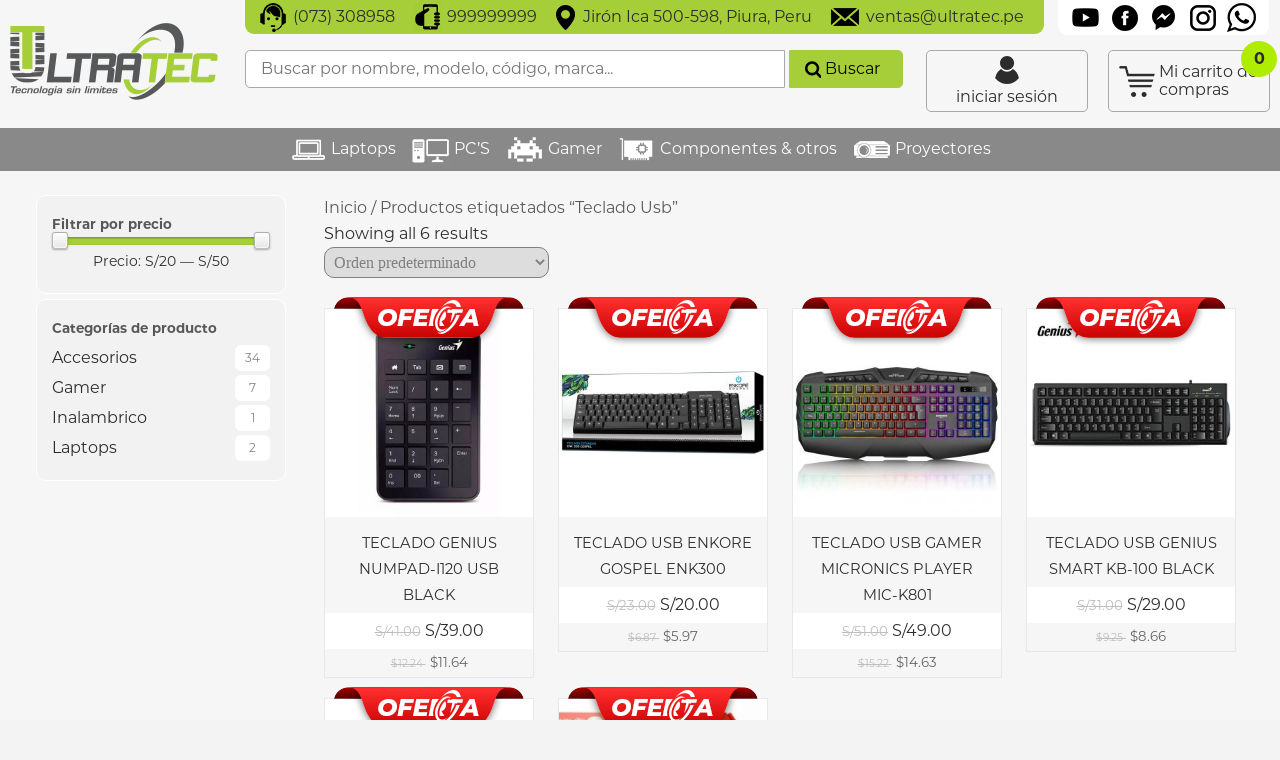

--- FILE ---
content_type: text/html; charset=UTF-8
request_url: https://ultratec.pe/etiqueta-producto/teclado-usb/
body_size: 12734
content:
<!doctype html>
<html>
<!-- diseño y desarrollo por NERVsoft.net-->
<head>
<meta charset="utf-8">
<meta name="viewport" content="width=device-width, initial-scale=1, user-scalable=no, maximum-scale=1">
	<link rel="shortcut icon" href="https://ultratec.pe/favicon.png" type="image/png" />
	
	<meta property="fb:app_id" content="" />
	
	<meta http-equiv="Content-Type" content="text/html; charset=UTF-8" />	
	<meta name="generator" content="WordPress 6.9" /> <!-- leave this for stats please -->
	
		
	<title>
	Ultratec :: Tienda Online</title>
	
	<meta name="description" content="" />
	<meta property="og:description" content="" />
	
	<!-- post ID: 314-->
	
	<!--FACEBOOK-->
	<meta property="og:type" content="website" />
	<meta property="og:site_name" content="Ultratec" />
	<meta property="og:title" content="Etiquetas del producto  Teclado Usb" />
	
		<meta property="og:url" content="https://ultratec.pe/producto/teclado-genius-numpad-i120-usb-black/ "/>
	<meta property="og:image" content="https://ultratec.pe/wp-content/uploads/2020/03/1-1.jpg" />	
		<!--FIN FACEBOOK-->
	
	<link rel="alternate" type="application/rss+xml" title="RSS 2.0" href="https://ultratec.pe/feed/" />
	<link rel="alternate" type="text/xml" title="RSS .92" href="https://ultratec.pe/feed/rss/" />
	<link rel="alternate" type="application/atom+xml" title="Atom 0.3" href="https://ultratec.pe/feed/atom/" />
	<link rel="pingback" href="https://ultratec.pe/xmlrpc.php" />

		<meta name='robots' content='max-image-preview:large' />
<link rel="alternate" type="application/rss+xml" title="Ultratec &raquo; Feed" href="https://ultratec.pe/feed/" />
<link rel="alternate" type="application/rss+xml" title="Ultratec &raquo; Feed de los comentarios" href="https://ultratec.pe/comments/feed/" />
<link rel="alternate" type="application/rss+xml" title="Ultratec &raquo; Teclado Usb Etiqueta Feed" href="https://ultratec.pe/etiqueta-producto/teclado-usb/feed/" />
<style id='wp-img-auto-sizes-contain-inline-css' type='text/css'>
img:is([sizes=auto i],[sizes^="auto," i]){contain-intrinsic-size:3000px 1500px}
/*# sourceURL=wp-img-auto-sizes-contain-inline-css */
</style>
<style id='wp-emoji-styles-inline-css' type='text/css'>

	img.wp-smiley, img.emoji {
		display: inline !important;
		border: none !important;
		box-shadow: none !important;
		height: 1em !important;
		width: 1em !important;
		margin: 0 0.07em !important;
		vertical-align: -0.1em !important;
		background: none !important;
		padding: 0 !important;
	}
/*# sourceURL=wp-emoji-styles-inline-css */
</style>
<style id='wp-block-library-inline-css' type='text/css'>
:root{--wp-block-synced-color:#7a00df;--wp-block-synced-color--rgb:122,0,223;--wp-bound-block-color:var(--wp-block-synced-color);--wp-editor-canvas-background:#ddd;--wp-admin-theme-color:#007cba;--wp-admin-theme-color--rgb:0,124,186;--wp-admin-theme-color-darker-10:#006ba1;--wp-admin-theme-color-darker-10--rgb:0,107,160.5;--wp-admin-theme-color-darker-20:#005a87;--wp-admin-theme-color-darker-20--rgb:0,90,135;--wp-admin-border-width-focus:2px}@media (min-resolution:192dpi){:root{--wp-admin-border-width-focus:1.5px}}.wp-element-button{cursor:pointer}:root .has-very-light-gray-background-color{background-color:#eee}:root .has-very-dark-gray-background-color{background-color:#313131}:root .has-very-light-gray-color{color:#eee}:root .has-very-dark-gray-color{color:#313131}:root .has-vivid-green-cyan-to-vivid-cyan-blue-gradient-background{background:linear-gradient(135deg,#00d084,#0693e3)}:root .has-purple-crush-gradient-background{background:linear-gradient(135deg,#34e2e4,#4721fb 50%,#ab1dfe)}:root .has-hazy-dawn-gradient-background{background:linear-gradient(135deg,#faaca8,#dad0ec)}:root .has-subdued-olive-gradient-background{background:linear-gradient(135deg,#fafae1,#67a671)}:root .has-atomic-cream-gradient-background{background:linear-gradient(135deg,#fdd79a,#004a59)}:root .has-nightshade-gradient-background{background:linear-gradient(135deg,#330968,#31cdcf)}:root .has-midnight-gradient-background{background:linear-gradient(135deg,#020381,#2874fc)}:root{--wp--preset--font-size--normal:16px;--wp--preset--font-size--huge:42px}.has-regular-font-size{font-size:1em}.has-larger-font-size{font-size:2.625em}.has-normal-font-size{font-size:var(--wp--preset--font-size--normal)}.has-huge-font-size{font-size:var(--wp--preset--font-size--huge)}.has-text-align-center{text-align:center}.has-text-align-left{text-align:left}.has-text-align-right{text-align:right}.has-fit-text{white-space:nowrap!important}#end-resizable-editor-section{display:none}.aligncenter{clear:both}.items-justified-left{justify-content:flex-start}.items-justified-center{justify-content:center}.items-justified-right{justify-content:flex-end}.items-justified-space-between{justify-content:space-between}.screen-reader-text{border:0;clip-path:inset(50%);height:1px;margin:-1px;overflow:hidden;padding:0;position:absolute;width:1px;word-wrap:normal!important}.screen-reader-text:focus{background-color:#ddd;clip-path:none;color:#444;display:block;font-size:1em;height:auto;left:5px;line-height:normal;padding:15px 23px 14px;text-decoration:none;top:5px;width:auto;z-index:100000}html :where(.has-border-color){border-style:solid}html :where([style*=border-top-color]){border-top-style:solid}html :where([style*=border-right-color]){border-right-style:solid}html :where([style*=border-bottom-color]){border-bottom-style:solid}html :where([style*=border-left-color]){border-left-style:solid}html :where([style*=border-width]){border-style:solid}html :where([style*=border-top-width]){border-top-style:solid}html :where([style*=border-right-width]){border-right-style:solid}html :where([style*=border-bottom-width]){border-bottom-style:solid}html :where([style*=border-left-width]){border-left-style:solid}html :where(img[class*=wp-image-]){height:auto;max-width:100%}:where(figure){margin:0 0 1em}html :where(.is-position-sticky){--wp-admin--admin-bar--position-offset:var(--wp-admin--admin-bar--height,0px)}@media screen and (max-width:600px){html :where(.is-position-sticky){--wp-admin--admin-bar--position-offset:0px}}

/*# sourceURL=wp-block-library-inline-css */
</style><link rel='stylesheet' id='wc-blocks-style-css' href='https://ultratec.pe/wp-content/plugins/woocommerce/assets/client/blocks/wc-blocks.css?ver=wc-10.4.3' type='text/css' media='all' />
<style id='global-styles-inline-css' type='text/css'>
:root{--wp--preset--aspect-ratio--square: 1;--wp--preset--aspect-ratio--4-3: 4/3;--wp--preset--aspect-ratio--3-4: 3/4;--wp--preset--aspect-ratio--3-2: 3/2;--wp--preset--aspect-ratio--2-3: 2/3;--wp--preset--aspect-ratio--16-9: 16/9;--wp--preset--aspect-ratio--9-16: 9/16;--wp--preset--color--black: #000000;--wp--preset--color--cyan-bluish-gray: #abb8c3;--wp--preset--color--white: #ffffff;--wp--preset--color--pale-pink: #f78da7;--wp--preset--color--vivid-red: #cf2e2e;--wp--preset--color--luminous-vivid-orange: #ff6900;--wp--preset--color--luminous-vivid-amber: #fcb900;--wp--preset--color--light-green-cyan: #7bdcb5;--wp--preset--color--vivid-green-cyan: #00d084;--wp--preset--color--pale-cyan-blue: #8ed1fc;--wp--preset--color--vivid-cyan-blue: #0693e3;--wp--preset--color--vivid-purple: #9b51e0;--wp--preset--gradient--vivid-cyan-blue-to-vivid-purple: linear-gradient(135deg,rgb(6,147,227) 0%,rgb(155,81,224) 100%);--wp--preset--gradient--light-green-cyan-to-vivid-green-cyan: linear-gradient(135deg,rgb(122,220,180) 0%,rgb(0,208,130) 100%);--wp--preset--gradient--luminous-vivid-amber-to-luminous-vivid-orange: linear-gradient(135deg,rgb(252,185,0) 0%,rgb(255,105,0) 100%);--wp--preset--gradient--luminous-vivid-orange-to-vivid-red: linear-gradient(135deg,rgb(255,105,0) 0%,rgb(207,46,46) 100%);--wp--preset--gradient--very-light-gray-to-cyan-bluish-gray: linear-gradient(135deg,rgb(238,238,238) 0%,rgb(169,184,195) 100%);--wp--preset--gradient--cool-to-warm-spectrum: linear-gradient(135deg,rgb(74,234,220) 0%,rgb(151,120,209) 20%,rgb(207,42,186) 40%,rgb(238,44,130) 60%,rgb(251,105,98) 80%,rgb(254,248,76) 100%);--wp--preset--gradient--blush-light-purple: linear-gradient(135deg,rgb(255,206,236) 0%,rgb(152,150,240) 100%);--wp--preset--gradient--blush-bordeaux: linear-gradient(135deg,rgb(254,205,165) 0%,rgb(254,45,45) 50%,rgb(107,0,62) 100%);--wp--preset--gradient--luminous-dusk: linear-gradient(135deg,rgb(255,203,112) 0%,rgb(199,81,192) 50%,rgb(65,88,208) 100%);--wp--preset--gradient--pale-ocean: linear-gradient(135deg,rgb(255,245,203) 0%,rgb(182,227,212) 50%,rgb(51,167,181) 100%);--wp--preset--gradient--electric-grass: linear-gradient(135deg,rgb(202,248,128) 0%,rgb(113,206,126) 100%);--wp--preset--gradient--midnight: linear-gradient(135deg,rgb(2,3,129) 0%,rgb(40,116,252) 100%);--wp--preset--font-size--small: 13px;--wp--preset--font-size--medium: 20px;--wp--preset--font-size--large: 36px;--wp--preset--font-size--x-large: 42px;--wp--preset--spacing--20: 0.44rem;--wp--preset--spacing--30: 0.67rem;--wp--preset--spacing--40: 1rem;--wp--preset--spacing--50: 1.5rem;--wp--preset--spacing--60: 2.25rem;--wp--preset--spacing--70: 3.38rem;--wp--preset--spacing--80: 5.06rem;--wp--preset--shadow--natural: 6px 6px 9px rgba(0, 0, 0, 0.2);--wp--preset--shadow--deep: 12px 12px 50px rgba(0, 0, 0, 0.4);--wp--preset--shadow--sharp: 6px 6px 0px rgba(0, 0, 0, 0.2);--wp--preset--shadow--outlined: 6px 6px 0px -3px rgb(255, 255, 255), 6px 6px rgb(0, 0, 0);--wp--preset--shadow--crisp: 6px 6px 0px rgb(0, 0, 0);}:where(.is-layout-flex){gap: 0.5em;}:where(.is-layout-grid){gap: 0.5em;}body .is-layout-flex{display: flex;}.is-layout-flex{flex-wrap: wrap;align-items: center;}.is-layout-flex > :is(*, div){margin: 0;}body .is-layout-grid{display: grid;}.is-layout-grid > :is(*, div){margin: 0;}:where(.wp-block-columns.is-layout-flex){gap: 2em;}:where(.wp-block-columns.is-layout-grid){gap: 2em;}:where(.wp-block-post-template.is-layout-flex){gap: 1.25em;}:where(.wp-block-post-template.is-layout-grid){gap: 1.25em;}.has-black-color{color: var(--wp--preset--color--black) !important;}.has-cyan-bluish-gray-color{color: var(--wp--preset--color--cyan-bluish-gray) !important;}.has-white-color{color: var(--wp--preset--color--white) !important;}.has-pale-pink-color{color: var(--wp--preset--color--pale-pink) !important;}.has-vivid-red-color{color: var(--wp--preset--color--vivid-red) !important;}.has-luminous-vivid-orange-color{color: var(--wp--preset--color--luminous-vivid-orange) !important;}.has-luminous-vivid-amber-color{color: var(--wp--preset--color--luminous-vivid-amber) !important;}.has-light-green-cyan-color{color: var(--wp--preset--color--light-green-cyan) !important;}.has-vivid-green-cyan-color{color: var(--wp--preset--color--vivid-green-cyan) !important;}.has-pale-cyan-blue-color{color: var(--wp--preset--color--pale-cyan-blue) !important;}.has-vivid-cyan-blue-color{color: var(--wp--preset--color--vivid-cyan-blue) !important;}.has-vivid-purple-color{color: var(--wp--preset--color--vivid-purple) !important;}.has-black-background-color{background-color: var(--wp--preset--color--black) !important;}.has-cyan-bluish-gray-background-color{background-color: var(--wp--preset--color--cyan-bluish-gray) !important;}.has-white-background-color{background-color: var(--wp--preset--color--white) !important;}.has-pale-pink-background-color{background-color: var(--wp--preset--color--pale-pink) !important;}.has-vivid-red-background-color{background-color: var(--wp--preset--color--vivid-red) !important;}.has-luminous-vivid-orange-background-color{background-color: var(--wp--preset--color--luminous-vivid-orange) !important;}.has-luminous-vivid-amber-background-color{background-color: var(--wp--preset--color--luminous-vivid-amber) !important;}.has-light-green-cyan-background-color{background-color: var(--wp--preset--color--light-green-cyan) !important;}.has-vivid-green-cyan-background-color{background-color: var(--wp--preset--color--vivid-green-cyan) !important;}.has-pale-cyan-blue-background-color{background-color: var(--wp--preset--color--pale-cyan-blue) !important;}.has-vivid-cyan-blue-background-color{background-color: var(--wp--preset--color--vivid-cyan-blue) !important;}.has-vivid-purple-background-color{background-color: var(--wp--preset--color--vivid-purple) !important;}.has-black-border-color{border-color: var(--wp--preset--color--black) !important;}.has-cyan-bluish-gray-border-color{border-color: var(--wp--preset--color--cyan-bluish-gray) !important;}.has-white-border-color{border-color: var(--wp--preset--color--white) !important;}.has-pale-pink-border-color{border-color: var(--wp--preset--color--pale-pink) !important;}.has-vivid-red-border-color{border-color: var(--wp--preset--color--vivid-red) !important;}.has-luminous-vivid-orange-border-color{border-color: var(--wp--preset--color--luminous-vivid-orange) !important;}.has-luminous-vivid-amber-border-color{border-color: var(--wp--preset--color--luminous-vivid-amber) !important;}.has-light-green-cyan-border-color{border-color: var(--wp--preset--color--light-green-cyan) !important;}.has-vivid-green-cyan-border-color{border-color: var(--wp--preset--color--vivid-green-cyan) !important;}.has-pale-cyan-blue-border-color{border-color: var(--wp--preset--color--pale-cyan-blue) !important;}.has-vivid-cyan-blue-border-color{border-color: var(--wp--preset--color--vivid-cyan-blue) !important;}.has-vivid-purple-border-color{border-color: var(--wp--preset--color--vivid-purple) !important;}.has-vivid-cyan-blue-to-vivid-purple-gradient-background{background: var(--wp--preset--gradient--vivid-cyan-blue-to-vivid-purple) !important;}.has-light-green-cyan-to-vivid-green-cyan-gradient-background{background: var(--wp--preset--gradient--light-green-cyan-to-vivid-green-cyan) !important;}.has-luminous-vivid-amber-to-luminous-vivid-orange-gradient-background{background: var(--wp--preset--gradient--luminous-vivid-amber-to-luminous-vivid-orange) !important;}.has-luminous-vivid-orange-to-vivid-red-gradient-background{background: var(--wp--preset--gradient--luminous-vivid-orange-to-vivid-red) !important;}.has-very-light-gray-to-cyan-bluish-gray-gradient-background{background: var(--wp--preset--gradient--very-light-gray-to-cyan-bluish-gray) !important;}.has-cool-to-warm-spectrum-gradient-background{background: var(--wp--preset--gradient--cool-to-warm-spectrum) !important;}.has-blush-light-purple-gradient-background{background: var(--wp--preset--gradient--blush-light-purple) !important;}.has-blush-bordeaux-gradient-background{background: var(--wp--preset--gradient--blush-bordeaux) !important;}.has-luminous-dusk-gradient-background{background: var(--wp--preset--gradient--luminous-dusk) !important;}.has-pale-ocean-gradient-background{background: var(--wp--preset--gradient--pale-ocean) !important;}.has-electric-grass-gradient-background{background: var(--wp--preset--gradient--electric-grass) !important;}.has-midnight-gradient-background{background: var(--wp--preset--gradient--midnight) !important;}.has-small-font-size{font-size: var(--wp--preset--font-size--small) !important;}.has-medium-font-size{font-size: var(--wp--preset--font-size--medium) !important;}.has-large-font-size{font-size: var(--wp--preset--font-size--large) !important;}.has-x-large-font-size{font-size: var(--wp--preset--font-size--x-large) !important;}
/*# sourceURL=global-styles-inline-css */
</style>

<style id='classic-theme-styles-inline-css' type='text/css'>
/*! This file is auto-generated */
.wp-block-button__link{color:#fff;background-color:#32373c;border-radius:9999px;box-shadow:none;text-decoration:none;padding:calc(.667em + 2px) calc(1.333em + 2px);font-size:1.125em}.wp-block-file__button{background:#32373c;color:#fff;text-decoration:none}
/*# sourceURL=/wp-includes/css/classic-themes.min.css */
</style>
<link rel='stylesheet' id='woocommerce-layout-css' href='https://ultratec.pe/wp-content/plugins/woocommerce/assets/css/woocommerce-layout.css?ver=10.4.3' type='text/css' media='all' />
<link rel='stylesheet' id='woocommerce-smallscreen-css' href='https://ultratec.pe/wp-content/plugins/woocommerce/assets/css/woocommerce-smallscreen.css?ver=10.4.3' type='text/css' media='only screen and (max-width: 768px)' />
<link rel='stylesheet' id='woocommerce-general-css' href='https://ultratec.pe/wp-content/plugins/woocommerce/assets/css/woocommerce.css?ver=10.4.3' type='text/css' media='all' />
<style id='woocommerce-inline-inline-css' type='text/css'>
.woocommerce form .form-row .required { visibility: visible; }
/*# sourceURL=woocommerce-inline-inline-css */
</style>
<script type="text/javascript" src="https://ultratec.pe/wp-includes/js/jquery/jquery.min.js?ver=3.7.1" id="jquery-core-js"></script>
<script type="text/javascript" src="https://ultratec.pe/wp-includes/js/jquery/jquery-migrate.min.js?ver=3.4.1" id="jquery-migrate-js"></script>
<script type="text/javascript" src="https://ultratec.pe/wp-content/plugins/woocommerce/assets/js/jquery-blockui/jquery.blockUI.min.js?ver=2.7.0-wc.10.4.3" id="wc-jquery-blockui-js" defer="defer" data-wp-strategy="defer"></script>
<script type="text/javascript" id="wc-add-to-cart-js-extra">
/* <![CDATA[ */
var wc_add_to_cart_params = {"ajax_url":"/wp-admin/admin-ajax.php","wc_ajax_url":"/?wc-ajax=%%endpoint%%","i18n_view_cart":"Ver carrito","cart_url":"https://ultratec.pe/carrito/","is_cart":"","cart_redirect_after_add":"no"};
//# sourceURL=wc-add-to-cart-js-extra
/* ]]> */
</script>
<script type="text/javascript" src="https://ultratec.pe/wp-content/plugins/woocommerce/assets/js/frontend/add-to-cart.min.js?ver=10.4.3" id="wc-add-to-cart-js" defer="defer" data-wp-strategy="defer"></script>
<script type="text/javascript" src="https://ultratec.pe/wp-content/plugins/woocommerce/assets/js/js-cookie/js.cookie.min.js?ver=2.1.4-wc.10.4.3" id="wc-js-cookie-js" defer="defer" data-wp-strategy="defer"></script>
<script type="text/javascript" id="woocommerce-js-extra">
/* <![CDATA[ */
var woocommerce_params = {"ajax_url":"/wp-admin/admin-ajax.php","wc_ajax_url":"/?wc-ajax=%%endpoint%%","i18n_password_show":"Mostrar contrase\u00f1a","i18n_password_hide":"Ocultar contrase\u00f1a"};
//# sourceURL=woocommerce-js-extra
/* ]]> */
</script>
<script type="text/javascript" src="https://ultratec.pe/wp-content/plugins/woocommerce/assets/js/frontend/woocommerce.min.js?ver=10.4.3" id="woocommerce-js" defer="defer" data-wp-strategy="defer"></script>
<link rel="https://api.w.org/" href="https://ultratec.pe/wp-json/" /><link rel="alternate" title="JSON" type="application/json" href="https://ultratec.pe/wp-json/wp/v2/product_tag/65" /><link rel="EditURI" type="application/rsd+xml" title="RSD" href="https://ultratec.pe/xmlrpc.php?rsd" />
<meta name="generator" content="WordPress 6.9" />
<meta name="generator" content="WooCommerce 10.4.3" />
	<noscript><style>.woocommerce-product-gallery{ opacity: 1 !important; }</style></noscript>
			
</head>


<body class="list-product">
<div id="loading"></div>
<link rel="stylesheet" href="https://ultratec.pe/wp-content/themes/ultratec_storev2/style.css" />
<link rel="stylesheet" href="https://ultratec.pe/wp-content/themes/ultratec_storev2/lightbox.css" />
<link rel="stylesheet" href="https://ultratec.pe/css/menu_store.css" />
	<!-- Estas en un PC-->
		<div id="wrapper">
	
	<div id="header">
			
		<div class="header_bar">
			<a class="header_bar_l" href="https://ultratec.pe/tienda"><div class="logo"><p>ULTRATEC</p></div></a>
			
			<div class="header_bar_r">
				<div>
					<div class="contacto_bar">
						<p><a class="phone1" href="tel:(073) 308958">(073) 308958</a></p>
						<p><a class="phone2" href="tel:999999999">999999999</a></p>
						<p><a class="gps" target="_blank" href="https://maps.google.com/?q=-5.195573,-80.627723">Jirón Ica 500-598, Piura, Peru</a></p>
						<p><a class="mail" href="mailto:ventas@ultratec.pe">ventas@ultratec.pe</a></p>
					</div>
				
					<nav class="social-menu">
<ul>
	<li data-order="3"><a title="síguenos en youtube" class="youtube icono" href="https://www.youtube.com/results?search_query=ultratec" target="_blank">Y</a></li>
	<li data-order="1"><a title="síguenos en facebook" class="facebook icono" href="https://www.facebook.com/ultratecperu/" target="_blank">F</a></li>
	<li data-order="2"><a title="síguenos en messenger" class="messenger icono" href="https://m.me/filomenopiura" target="_blank">M</a></li>
	<li data-order="4"><a title="síguenos en instagram" class="instagram icono" href="https://www.instagram.com/ultratecperu/" target="_blank">I</a></li>
	<li data-order="5"><a title="síguenos en whatsapp" class="whatsapp icono" href="https://wa.me/51999999999" target="_blank">W</a></li>
</ul>
</nav>
				
				</div>
				
				<div>
					<form role="search" method="get" class="woocommerce-product-search" action="https://ultratec.pe/">
						<label class="screen-reader-text" for="woocommerce-product-search-field-0">Buscar por:</label>
						<input type="search" id="woocommerce-product-search-field-0" class="search-field" placeholder="Buscar por nombre, modelo, código, marca..." value="" name="s" />
						<button type="submit" value="Buscar">Buscar</button>
						<input type="hidden" name="post_type" value="product" />
					</form>	
					
					<div class="box_carrito">
						<span>0</span>
						<a href="https://ultratec.pe/carrito/"><p>Mi carrito de compras</p></a>
						
						<div class="quick_Cart">
						<ul>
												
						</ul>
						
							<div class="woocommerce-Price-amount amount">
								<span>S/0.00</span>
								 | 
								<span title="Este monto en dólares solo aplica a transferencia"><span class='nrv_precio_en_dolares'>-$0</span></span>
								
								
							</div>
						</div>
					</div>

					<div class="box_login">
					
															<p class="box_login_login">iniciar sesión</p>
								
								<form class="woocommerce-form woocommerce-form-login login" method="post">
									<p class="woocommerce-form-row woocommerce-form-row--wide form-row form-row-wide">
										<label for="username">Nombre de usuario o correo electrónico&nbsp;<span class="required">*</span></label>
										<input type="text" class="woocommerce-Input woocommerce-Input--text input-text" name="username" id="username" autocomplete="username" placeholder="Usuario o e-mail" value="" required />									</p>
									<p class="woocommerce-form-row woocommerce-form-row--wide form-row form-row-wide">
										<label for="password">Contraseña&nbsp;<span class="required">*</span></label>
										<input class="woocommerce-Input woocommerce-Input--text input-text" placeholder="Contraseña" type="password" name="password" id="password" autocomplete="current-password" required />
									</p>

									<p class="form-row">
										<label class="woocommerce-form__label woocommerce-form__label-for-checkbox woocommerce-form-login__rememberme">
											<input class="woocommerce-form__input woocommerce-form__input-checkbox" name="rememberme" type="checkbox" id="rememberme" value="forever" /> <span>Recuérdame</span>
										</label>
									</p>
									<p class="form-row">
										<input type="hidden" id="woocommerce-login-nonce" name="woocommerce-login-nonce" value="ae07d9f628" /><input type="hidden" name="_wp_http_referer" value="/etiqueta-producto/teclado-usb/" />										<button type="submit" class="woocommerce-button button woocommerce-form-login__submit" name="login" value="Acceso">Acceso</button>
									</p>
									<p class="woocommerce-LostPassword lost_password">
										<a href="https://ultratec.pe/mi-cuenta/lost-password/">Olvidé mi contraseña</a>
									</p>
									<hr>
									<p class="woocommerce-LostPassword lost_password">
										<a href="http://ultratec.pe/mi-cuenta/">No tengo cuenta</a>
									</p>
								</form>
			
														
							
							
					</div>
					
					
				</div>

				
				

			</div>
			
			
			
		</div>

		<div class="pseudomenu_bar">
			<a href="#" class="menuMobile">&nbsp;</a>
			<nav class="main-menu"><ul id="menu-menu_store" class="menu"><li id="menu-item-76" class="menu-item menu-item-type-taxonomy menu-item-object-product_cat laptops menu-item-has-children menu-item-76"><a href="https://ultratec.pe/categoria-producto/laptops/">Laptops</a>
<ul class="sub-menu">
	<li id="menu-item-77" class="menu-item menu-item-type-taxonomy menu-item-object-product_cat gamer menu-item-77"><a href="https://ultratec.pe/categoria-producto/laptops/gamer-laptops/">gamer</a></li>
	<li id="menu-item-78" class="menu-item menu-item-type-taxonomy menu-item-object-product_cat estudiante menu-item-78"><a href="https://ultratec.pe/categoria-producto/laptops/estudiante/">estudiante</a></li>
</ul>
</li>
<li id="menu-item-82" class="menu-item menu-item-type-taxonomy menu-item-object-product_cat pc menu-item-82"><a href="https://ultratec.pe/categoria-producto/pc/">PC&#8217;S</a></li>
<li id="menu-item-79" class="menu-item menu-item-type-taxonomy menu-item-object-product_cat gamer menu-item-has-children menu-item-79"><a href="https://ultratec.pe/categoria-producto/gamer/">Gamer</a>
<ul class="sub-menu">
	<li id="menu-item-80" class="menu-item menu-item-type-taxonomy menu-item-object-product_cat gamepad menu-item-80"><a href="https://ultratec.pe/categoria-producto/gamer/gamepad/">gamepad</a></li>
</ul>
</li>
<li id="menu-item-81" class="menu-item menu-item-type-taxonomy menu-item-object-product_cat componentes menu-item-81"><a href="https://ultratec.pe/categoria-producto/componentes/">Componentes &#038; otros</a></li>
<li id="menu-item-84" class="menu-item menu-item-type-taxonomy menu-item-object-product_cat proyectores menu-item-84"><a href="https://ultratec.pe/categoria-producto/proyectores/">Proyectores</a></li>
</ul></nav>	
		</div>
	</div>
	
	<div id="cuerpo_tienda"> <!-- START:cuerpo tienda --><div id="primary" class="content-area"><main id="main" class="site-main" role="main"><nav class="woocommerce-breadcrumb" aria-label="Breadcrumb"><a href="https://ultratec.pe">Inicio</a>&nbsp;&#47;&nbsp;Productos etiquetados &ldquo;Teclado Usb&rdquo;</nav>
 <div class="woocommerce-notices-wrapper"></div><p class="woocommerce-result-count">
	Showing all 6 results</p>
<form class="woocommerce-ordering" method="get">
	<select name="orderby" class="orderby" aria-label="Pedido de la tienda">
					<option value="menu_order"  selected='selected'>Orden predeterminado</option>
					<option value="popularity" >Ordenar por popularidad</option>
					<option value="rating" >Ordenar por puntuación media</option>
					<option value="date" >Ordenar por los últimos</option>
					<option value="price" >Ordenar por precio: bajo a alto</option>
					<option value="price-desc" >Ordenar por precio: alto a bajo</option>
			</select>
	<input type="hidden" name="paged" value="1" />
	</form>
<ul class="products columns-3">
<li class="product type-product post-314 status-publish first instock product_cat-accesorios product_cat-cableado product_tag-teclado-usb has-post-thumbnail sale shipping-taxable purchasable product-type-simple">
	<a href="https://ultratec.pe/producto/teclado-genius-numpad-i120-usb-black/" class="woocommerce-LoopProduct-link woocommerce-loop-product__link">
	<span class="onsale">¡Oferta!</span>
<img width="300" height="300" src="https://ultratec.pe/wp-content/uploads/2020/03/1-1-300x300.jpg" class="attachment-woocommerce_thumbnail size-woocommerce_thumbnail" alt="TECLADO GENIUS NUMPAD-I120 USB BLACK" decoding="async" fetchpriority="high" srcset="https://ultratec.pe/wp-content/uploads/2020/03/1-1-300x300.jpg 300w, https://ultratec.pe/wp-content/uploads/2020/03/1-1-150x150.jpg 150w, https://ultratec.pe/wp-content/uploads/2020/03/1-1-768x768.jpg 768w, https://ultratec.pe/wp-content/uploads/2020/03/1-1-600x600.jpg 600w, https://ultratec.pe/wp-content/uploads/2020/03/1-1-100x100.jpg 100w, https://ultratec.pe/wp-content/uploads/2020/03/1-1.jpg 850w" sizes="(max-width: 300px) 100vw, 300px" /><h2 class="woocommerce-loop-product__title">TECLADO GENIUS NUMPAD-I120 USB BLACK</h2>


<!-- loop/price-->
<div class="descripcion_loop_producto">
<p>
<h2 class="panel-header" data-toggle-accordion-panel="panel-features">Características</h2>
<div class="panel-body" data-product-scroll="">
<div class="feature-information">
<div class="product-feature">
<div class="product-bg-container">
<ul>
 	<li>Interfaz: USB</li>
 	<li>Número de Parte 31300727100</li>
 	<li>Tipo de teclas: Teclas tipo bloque 19 + 4 teclas de acceso rápido</li>
 	<li>Teclas de acceso directo: Inicio del navegador, pestaña, correo electrónico y calculadora</li>
 	<li>Windows 10, 8, 7, Vista</li>
 	<li> Perfecto para cualquiera que trabaje en hojas de cálculo, contabilidad o aplicaciones financieras.</li>
 	<li>Dimensiones (A x A x P): 90 x 148 x 19 mm</li>
</ul>
</div>
</div>
</div>
</div><p>	
<div class="seguir"></div>
</div>

	<span class="price"><del aria-hidden="true"><span class="woocommerce-Price-amount amount"><bdi><span class="woocommerce-Price-currencySymbol">S/</span>41.00</bdi></span></del> <span class="screen-reader-text">El precio original era: S/41.00.</span><ins aria-hidden="true"><span class="woocommerce-Price-amount amount"><bdi><span class="woocommerce-Price-currencySymbol">S/</span>39.00</bdi></span></ins><span class="screen-reader-text">El precio actual es: S/39.00.</span></span>
	<span class="price dolares">
				<del>
			<span class="woocommerce-Price-amount amount">
				<span class='nrv_precio_en_dolares'>$12.24</span>			</span>
		</del>
		<ins>
			<span class="woocommerce-Price-amount amount">
				<span class='nrv_precio_en_dolares'>$11.64</span></span>
		</ins>
				
	</span>
<!-- //loop/price--></a><a href="/etiqueta-producto/teclado-usb/?add-to-cart=314" data-quantity="1" class="button product_type_simple add_to_cart_button ajax_add_to_cart" data-product_id="314" data-product_sku="" aria-label="Añadir al carrito: &ldquo;TECLADO GENIUS NUMPAD-I120 USB BLACK&rdquo;" rel="nofollow" data-success_message="«TECLADO GENIUS NUMPAD-I120 USB BLACK» se ha añadido a tu carrito" role="button">Añadir al carrito</a></li>
<li class="product type-product post-322 status-publish instock product_cat-accesorios product_cat-cableado product_tag-teclado-usb has-post-thumbnail sale shipping-taxable purchasable product-type-simple">
	<a href="https://ultratec.pe/producto/teclado-usb-enkore-gospel-enk300/" class="woocommerce-LoopProduct-link woocommerce-loop-product__link">
	<span class="onsale">¡Oferta!</span>
<img width="300" height="300" src="https://ultratec.pe/wp-content/uploads/2020/03/3-1-300x300.jpg" class="attachment-woocommerce_thumbnail size-woocommerce_thumbnail" alt="TECLADO USB ENKORE GOSPEL ENK300" decoding="async" srcset="https://ultratec.pe/wp-content/uploads/2020/03/3-1-300x300.jpg 300w, https://ultratec.pe/wp-content/uploads/2020/03/3-1-150x150.jpg 150w, https://ultratec.pe/wp-content/uploads/2020/03/3-1-100x100.jpg 100w, https://ultratec.pe/wp-content/uploads/2020/03/3-1.jpg 600w" sizes="(max-width: 300px) 100vw, 300px" /><h2 class="woocommerce-loop-product__title">TECLADO USB ENKORE GOSPEL ENK300</h2>


<!-- loop/price-->
<div class="descripcion_loop_producto">
<p>
CARACTERISTICAS:
<div>• Conexión USB.</div>
<div>• Barniz UV Antiborrado: Letras Resistentes al Borrado</div>
<div>   por Desgaste.</div>
<div>• Sistema Antiderrame (Water Proof): Permite la Salida</div>
<div>   de Líquidos en caso de Derrame de Bebidas.</div>
<div>• Distribución de Teclas: Español / Español-Internacional.</div>
<div>• Compatible con Sistemas Operativos Windows.</div><p>	
<div class="seguir"></div>
</div>

	<span class="price"><del aria-hidden="true"><span class="woocommerce-Price-amount amount"><bdi><span class="woocommerce-Price-currencySymbol">S/</span>23.00</bdi></span></del> <span class="screen-reader-text">El precio original era: S/23.00.</span><ins aria-hidden="true"><span class="woocommerce-Price-amount amount"><bdi><span class="woocommerce-Price-currencySymbol">S/</span>20.00</bdi></span></ins><span class="screen-reader-text">El precio actual es: S/20.00.</span></span>
	<span class="price dolares">
				<del>
			<span class="woocommerce-Price-amount amount">
				<span class='nrv_precio_en_dolares'>$6.87</span>			</span>
		</del>
		<ins>
			<span class="woocommerce-Price-amount amount">
				<span class='nrv_precio_en_dolares'>$5.97</span></span>
		</ins>
				
	</span>
<!-- //loop/price--></a><a href="/etiqueta-producto/teclado-usb/?add-to-cart=322" data-quantity="1" class="button product_type_simple add_to_cart_button ajax_add_to_cart" data-product_id="322" data-product_sku="" aria-label="Añadir al carrito: &ldquo;TECLADO USB ENKORE GOSPEL ENK300&rdquo;" rel="nofollow" data-success_message="«TECLADO USB ENKORE GOSPEL ENK300» se ha añadido a tu carrito" role="button">Añadir al carrito</a></li>
<li class="product type-product post-382 status-publish last instock product_cat-accesorios product_cat-cableado product_cat-gamer product_tag-teclado-usb has-post-thumbnail sale shipping-taxable purchasable product-type-simple">
	<a href="https://ultratec.pe/producto/teclado-usb-gamer-micronics-player-mic-k801/" class="woocommerce-LoopProduct-link woocommerce-loop-product__link">
	<span class="onsale">¡Oferta!</span>
<img width="300" height="300" src="https://ultratec.pe/wp-content/uploads/2020/03/1-12-300x300.jpg" class="attachment-woocommerce_thumbnail size-woocommerce_thumbnail" alt="TECLADO USB GAMER MICRONICS PLAYER MIC-K801" decoding="async" srcset="https://ultratec.pe/wp-content/uploads/2020/03/1-12-300x300.jpg 300w, https://ultratec.pe/wp-content/uploads/2020/03/1-12-1024x1024.jpg 1024w, https://ultratec.pe/wp-content/uploads/2020/03/1-12-150x150.jpg 150w, https://ultratec.pe/wp-content/uploads/2020/03/1-12-768x768.jpg 768w, https://ultratec.pe/wp-content/uploads/2020/03/1-12-1536x1536.jpg 1536w, https://ultratec.pe/wp-content/uploads/2020/03/1-12-600x600.jpg 600w, https://ultratec.pe/wp-content/uploads/2020/03/1-12-100x100.jpg 100w, https://ultratec.pe/wp-content/uploads/2020/03/1-12.jpg 1920w" sizes="(max-width: 300px) 100vw, 300px" /><h2 class="woocommerce-loop-product__title">TECLADO USB GAMER MICRONICS PLAYER MIC-K801</h2>


<!-- loop/price-->
<div class="descripcion_loop_producto">
<p>
Características
Teclado Gamer Machine.
Retroiluminación LED Tipo Rainbow LED (Front Light)
Teclas Impresas en Laser: Resistentes al Borrado por Desgaste.
12 Teclas con Funciones Multimedia e Internet Que Se Activan Con (F1 - F12).
10 Teclas Estándar de Multimedia e Internet.
Cable de Nylon Trenzado.
Conector USB.
Distribución de Teclas: Español
Compatible con Sistemas Operativos Windows.<p>	
<div class="seguir"></div>
</div>

	<span class="price"><del aria-hidden="true"><span class="woocommerce-Price-amount amount"><bdi><span class="woocommerce-Price-currencySymbol">S/</span>51.00</bdi></span></del> <span class="screen-reader-text">El precio original era: S/51.00.</span><ins aria-hidden="true"><span class="woocommerce-Price-amount amount"><bdi><span class="woocommerce-Price-currencySymbol">S/</span>49.00</bdi></span></ins><span class="screen-reader-text">El precio actual es: S/49.00.</span></span>
	<span class="price dolares">
				<del>
			<span class="woocommerce-Price-amount amount">
				<span class='nrv_precio_en_dolares'>$15.22</span>			</span>
		</del>
		<ins>
			<span class="woocommerce-Price-amount amount">
				<span class='nrv_precio_en_dolares'>$14.63</span></span>
		</ins>
				
	</span>
<!-- //loop/price--></a><a href="/etiqueta-producto/teclado-usb/?add-to-cart=382" data-quantity="1" class="button product_type_simple add_to_cart_button ajax_add_to_cart" data-product_id="382" data-product_sku="" aria-label="Añadir al carrito: &ldquo;TECLADO USB GAMER MICRONICS PLAYER MIC-K801&rdquo;" rel="nofollow" data-success_message="«TECLADO USB GAMER MICRONICS PLAYER MIC-K801» se ha añadido a tu carrito" role="button">Añadir al carrito</a></li>
<li class="product type-product post-333 status-publish first instock product_cat-accesorios product_cat-cableado product_tag-teclado-usb has-post-thumbnail sale shipping-taxable purchasable product-type-simple">
	<a href="https://ultratec.pe/producto/teclado-usb-genius-smart-kb-100-black/" class="woocommerce-LoopProduct-link woocommerce-loop-product__link">
	<span class="onsale">¡Oferta!</span>
<img width="300" height="300" src="https://ultratec.pe/wp-content/uploads/2020/03/1..-300x300.jpg" class="attachment-woocommerce_thumbnail size-woocommerce_thumbnail" alt="TECLADO USB GENIUS SMART KB-100 BLACK" decoding="async" loading="lazy" srcset="https://ultratec.pe/wp-content/uploads/2020/03/1..-300x300.jpg 300w, https://ultratec.pe/wp-content/uploads/2020/03/1..-150x150.jpg 150w, https://ultratec.pe/wp-content/uploads/2020/03/1..-100x100.jpg 100w, https://ultratec.pe/wp-content/uploads/2020/03/1...jpg 450w" sizes="auto, (max-width: 300px) 100vw, 300px" /><h2 class="woocommerce-loop-product__title">TECLADO USB GENIUS SMART KB-100 BLACK</h2>


<!-- loop/price-->
<div class="descripcion_loop_producto">
<p>
ESPECIFICACIONES

Número de Parte: 31300005401
Compatible: Windows 7, 8, 8.1, 10 o superior, Mac OS X 10.8 o superior, Puerto USB
Tipo de Teclas: Cóncavas
Longitud de Cable: 1.5 M
Soporte de Tecla Si
Teclas de Función Personalizables: F1 - F12
Motor Inteligente (Smart Genius): Si
Barra Virtual de Teclas de Función: Si
Tecla de Función: Si
Soporte de Perfil de Aplicaciones: Si<p>	
<div class="seguir"></div>
</div>

	<span class="price"><del aria-hidden="true"><span class="woocommerce-Price-amount amount"><bdi><span class="woocommerce-Price-currencySymbol">S/</span>31.00</bdi></span></del> <span class="screen-reader-text">El precio original era: S/31.00.</span><ins aria-hidden="true"><span class="woocommerce-Price-amount amount"><bdi><span class="woocommerce-Price-currencySymbol">S/</span>29.00</bdi></span></ins><span class="screen-reader-text">El precio actual es: S/29.00.</span></span>
	<span class="price dolares">
				<del>
			<span class="woocommerce-Price-amount amount">
				<span class='nrv_precio_en_dolares'>$9.25</span>			</span>
		</del>
		<ins>
			<span class="woocommerce-Price-amount amount">
				<span class='nrv_precio_en_dolares'>$8.66</span></span>
		</ins>
				
	</span>
<!-- //loop/price--></a><a href="/etiqueta-producto/teclado-usb/?add-to-cart=333" data-quantity="1" class="button product_type_simple add_to_cart_button ajax_add_to_cart" data-product_id="333" data-product_sku="" aria-label="Añadir al carrito: &ldquo;TECLADO USB GENIUS SMART KB-100 BLACK&rdquo;" rel="nofollow" data-success_message="«TECLADO USB GENIUS SMART KB-100 BLACK» se ha añadido a tu carrito" role="button">Añadir al carrito</a></li>
<li class="product type-product post-317 status-publish instock product_cat-accesorios product_cat-cableado product_tag-teclado-usb has-post-thumbnail sale shipping-taxable purchasable product-type-simple">
	<a href="https://ultratec.pe/producto/teclado-usb-logitech-k120-negro/" class="woocommerce-LoopProduct-link woocommerce-loop-product__link">
	<span class="onsale">¡Oferta!</span>
<img width="300" height="300" src="https://ultratec.pe/wp-content/uploads/2020/03/2-2-300x300.jpg" class="attachment-woocommerce_thumbnail size-woocommerce_thumbnail" alt="TECLADO USB LOGITECH K120 NEGRO" decoding="async" loading="lazy" srcset="https://ultratec.pe/wp-content/uploads/2020/03/2-2-300x300.jpg 300w, https://ultratec.pe/wp-content/uploads/2020/03/2-2-150x150.jpg 150w, https://ultratec.pe/wp-content/uploads/2020/03/2-2-768x768.jpg 768w, https://ultratec.pe/wp-content/uploads/2020/03/2-2-600x600.jpg 600w, https://ultratec.pe/wp-content/uploads/2020/03/2-2-100x100.jpg 100w, https://ultratec.pe/wp-content/uploads/2020/03/2-2.jpg 850w" sizes="auto, (max-width: 300px) 100vw, 300px" /><h2 class="woocommerce-loop-product__title">TECLADO USB LOGITECH K120 NEGRO</h2>


<!-- loop/price-->
<div class="descripcion_loop_producto">
<p>
<h5>ESPECIFICACIONES</h5>
<h5>Parte: 920-004422
INTERFACE: USB
NUMERO DE TECLAS: 104 Teclas
COLOR: Negro
LONGITUD DE CABLE: 1.5m
COMPATIBILIDAD: Windows XP /7 / VISTA / 8 / 10</h5><p>	
<div class="seguir"></div>
</div>

	<span class="price"><del aria-hidden="true"><span class="woocommerce-Price-amount amount"><bdi><span class="woocommerce-Price-currencySymbol">S/</span>40.00</bdi></span></del> <span class="screen-reader-text">El precio original era: S/40.00.</span><ins aria-hidden="true"><span class="woocommerce-Price-amount amount"><bdi><span class="woocommerce-Price-currencySymbol">S/</span>38.00</bdi></span></ins><span class="screen-reader-text">El precio actual es: S/38.00.</span></span>
	<span class="price dolares">
				<del>
			<span class="woocommerce-Price-amount amount">
				<span class='nrv_precio_en_dolares'>$11.94</span>			</span>
		</del>
		<ins>
			<span class="woocommerce-Price-amount amount">
				<span class='nrv_precio_en_dolares'>$11.34</span></span>
		</ins>
				
	</span>
<!-- //loop/price--></a><a href="/etiqueta-producto/teclado-usb/?add-to-cart=317" data-quantity="1" class="button product_type_simple add_to_cart_button ajax_add_to_cart" data-product_id="317" data-product_sku="" aria-label="Añadir al carrito: &ldquo;TECLADO USB LOGITECH K120 NEGRO&rdquo;" rel="nofollow" data-success_message="«TECLADO USB LOGITECH K120 NEGRO» se ha añadido a tu carrito" role="button">Añadir al carrito</a></li>
<li class="product type-product post-328 status-publish last instock product_cat-accesorios product_cat-cableado product_tag-teclado-usb has-post-thumbnail sale shipping-taxable purchasable product-type-simple">
	<a href="https://ultratec.pe/producto/teclado-usb-mini-havit-hv-kb329/" class="woocommerce-LoopProduct-link woocommerce-loop-product__link">
	<span class="onsale">¡Oferta!</span>
<img width="300" height="300" src="https://ultratec.pe/wp-content/uploads/2020/03/3-3-300x300.jpg" class="attachment-woocommerce_thumbnail size-woocommerce_thumbnail" alt="TECLADO USB MINI HAVIT HV-KB329" decoding="async" loading="lazy" srcset="https://ultratec.pe/wp-content/uploads/2020/03/3-3-300x300.jpg 300w, https://ultratec.pe/wp-content/uploads/2020/03/3-3-150x150.jpg 150w, https://ultratec.pe/wp-content/uploads/2020/03/3-3-100x100.jpg 100w" sizes="auto, (max-width: 300px) 100vw, 300px" /><h2 class="woocommerce-loop-product__title">TECLADO USB MINI HAVIT HV-KB329</h2>


<!-- loop/price-->
<div class="descripcion_loop_producto">
<p>
Especificaciones técnicas:

– Número de modelo: HV-KB329

– Color: Negro

– Puerto: USB

– Dimensiones del teclado: 306x126x26 mm

– Cable: 1,5 m

– Voltaje de operación: 5 V

– Corriente de operación: 40 mA<p>	
<div class="seguir"></div>
</div>

	<span class="price"><del aria-hidden="true"><span class="woocommerce-Price-amount amount"><bdi><span class="woocommerce-Price-currencySymbol">S/</span>34.00</bdi></span></del> <span class="screen-reader-text">El precio original era: S/34.00.</span><ins aria-hidden="true"><span class="woocommerce-Price-amount amount"><bdi><span class="woocommerce-Price-currencySymbol">S/</span>32.00</bdi></span></ins><span class="screen-reader-text">El precio actual es: S/32.00.</span></span>
	<span class="price dolares">
				<del>
			<span class="woocommerce-Price-amount amount">
				<span class='nrv_precio_en_dolares'>$10.15</span>			</span>
		</del>
		<ins>
			<span class="woocommerce-Price-amount amount">
				<span class='nrv_precio_en_dolares'>$9.55</span></span>
		</ins>
				
	</span>
<!-- //loop/price--></a><a href="/etiqueta-producto/teclado-usb/?add-to-cart=328" data-quantity="1" class="button product_type_simple add_to_cart_button ajax_add_to_cart" data-product_id="328" data-product_sku="" aria-label="Añadir al carrito: &ldquo;TECLADO USB MINI HAVIT HV-KB329&rdquo;" rel="nofollow" data-success_message="«TECLADO USB MINI HAVIT HV-KB329» se ha añadido a tu carrito" role="button">Añadir al carrito</a></li>
</ul>


</main></div>
<div id="sidebar-primary" class="sidebar right">
    
	
		
	</div>

<!-- no es producto--><div id="sidebar-secondary" class="sidebar">
    <div id="woocommerce_price_filter-5" class="widget woocommerce widget_price_filter"><h3 class="widget-title">Filtrar por precio</h3>
<form method="get" action="https://ultratec.pe/etiqueta-producto/teclado-usb/">
	<div class="price_slider_wrapper">
		<div class="price_slider" style="display:none;"></div>
		<div class="price_slider_amount" data-step="10">
			<input type="text" id="min_price" name="min_price" value="20" data-min="20" placeholder="Precio mínimo" />
			<input type="text" id="max_price" name="max_price" value="50" data-max="50" placeholder="Precio máximo" />
						<button type="submit" class="button">Filtrar</button>
			<div class="price_label" style="display:none;">
				Precio: <span class="from"></span> &mdash; <span class="to"></span>
			</div>
						<div class="clear"></div>
		</div>
	</div>
</form>

</div><div id="woocommerce_product_categories-3" class="widget woocommerce widget_product_categories"><h3 class="widget-title">Categorías de producto</h3><ul class="product-categories"><li class="cat-item cat-item-50 cat-parent"><a href="https://ultratec.pe/categoria-producto/accesorios/">Accesorios</a> <span class="count">(34)</span><ul class='children'>
<li class="cat-item cat-item-49"><a href="https://ultratec.pe/categoria-producto/accesorios/cableado/">Cableado</a> <span class="count">(21)</span></li>
<li class="cat-item cat-item-58"><a href="https://ultratec.pe/categoria-producto/accesorios/inalambrico-accesorios/">Inalambrico</a> <span class="count">(12)</span></li>
</ul>
</li>
<li class="cat-item cat-item-17 cat-parent"><a href="https://ultratec.pe/categoria-producto/gamer/">Gamer</a> <span class="count">(7)</span><ul class='children'>
<li class="cat-item cat-item-19"><a href="https://ultratec.pe/categoria-producto/gamer/gamepad/">gamepad</a> <span class="count">(4)</span></li>
<li class="cat-item cat-item-60"><a href="https://ultratec.pe/categoria-producto/gamer/mouse/">MOUSE</a> <span class="count">(2)</span></li>
</ul>
</li>
<li class="cat-item cat-item-57"><a href="https://ultratec.pe/categoria-producto/inalambrico/">Inalambrico</a> <span class="count">(1)</span></li>
<li class="cat-item cat-item-16 cat-parent"><a href="https://ultratec.pe/categoria-producto/laptops/">Laptops</a> <span class="count">(2)</span><ul class='children'>
<li class="cat-item cat-item-23"><a href="https://ultratec.pe/categoria-producto/laptops/estudiante/">estudiante</a> <span class="count">(1)</span></li>
<li class="cat-item cat-item-22"><a href="https://ultratec.pe/categoria-producto/laptops/gamer-laptops/">gamer</a> <span class="count">(1)</span></li>
</ul>
</li>
</ul></div></div>
</div> <!-- END:cuerpo tienda -->

 

<footer>
<diV>

					
	<h6>Servicio al Cliente</h6>
	<!--servicio_al_cliente-->
	<ul id="menu-servicio_al_cliente" class="menu"><li id="menu-item-292" class="menu-item menu-item-type-post_type menu-item-object-page menu-item-292"><a href="https://ultratec.pe/tienda/contactanos/">Contáctanos</a></li>
<li id="menu-item-278" class="menu-item menu-item-type-post_type menu-item-object-page menu-item-278"><a href="https://ultratec.pe/tienda/terminos-y-condiciones/">Términos y Condiciones</a></li>
<li id="menu-item-296" class="menu-item menu-item-type-post_type menu-item-object-page menu-item-296"><a href="https://ultratec.pe/tienda/preguntas-frecuentes/">Preguntas frecuentes</a></li>
<li id="menu-item-293" class="menu-item menu-item-type-post_type menu-item-object-page menu-item-293"><a href="https://ultratec.pe/tienda/de-la-garantia/">De la Garantía</a></li>
<li id="menu-item-291" class="menu-item menu-item-type-post_type menu-item-object-page menu-item-291"><a href="https://ultratec.pe/tienda/cambios-y-devoluciones/">Cambios y Devoluciones</a></li>
<li id="menu-item-295" class="menu-item menu-item-type-post_type menu-item-object-page menu-item-295"><a href="https://ultratec.pe/tienda/medios-y-formas-de-pago/">Medios y Formas de Pago</a></li>
<li id="menu-item-294" class="menu-item menu-item-type-post_type menu-item-object-page menu-item-294"><a href="https://ultratec.pe/tienda/despachos-y-formas-de-envio/">Despachos y Formas de Envío</a></li>
</ul>	
	
	<!--
	<ul>
		<li><a href="https://www.magitech.pe/contacts">Contáctanos</a></li>
		<li><a href="https://www.magitech.pe/terminos-y-condiciones.html">Términos y Condiciones</a></li>
		<li><a href="https://www.magitech.pe/preguntas-frecuentes.html">Preguntas frecuentes</a></li>
		<li><a href="https://www.magitech.pe/de-la-garantia.html">De la Garantia</a></li>
		<li><a href="https://www.magitech.pe/cambios-y-devoluciones.html">Cambios y Devoluciones</a></li>
		<li><a href="https://www.magitech.pe/medios-y-formas-de-pago.html">Medios y Formas de Pago</a></li>
		<li><a href="https://www.magitech.pe/despachos-y-formas-de-envio.html">Despachos y Formas de Envío</a></li>
	</ul>
	-->

	<h6>Mi Cuenta</h6>
	
	<ul>
		<li><a href="http://ultratec.pe/mi-cuenta/">Regístrate</a></li>
		<li><a href="http://ultratec.pe/mi-cuenta/edit-account/">Actualiza tus datos</a></li>
		<li><a href="http://ultratec.pe/mi-cuenta/lost-password/">Cambiar contraseña</a></li>
	</ul>



	<h6>Nosotros</h6>
	<ul>
		<li><a href="https://www.magitech.pe/quienes-somos.html">Quiénes somos</a></li>
	</ul>

	<h6>Síguenos</h6>
	<nav class="social-menu">
<ul>
	<li data-order="3"><a title="síguenos en youtube" class="youtube icono" href="https://www.youtube.com/results?search_query=ultratec" target="_blank">Y</a></li>
	<li data-order="1"><a title="síguenos en facebook" class="facebook icono" href="https://www.facebook.com/ultratecperu/" target="_blank">F</a></li>
	<li data-order="2"><a title="síguenos en messenger" class="messenger icono" href="https://m.me/filomenopiura" target="_blank">M</a></li>
	<li data-order="4"><a title="síguenos en instagram" class="instagram icono" href="https://www.instagram.com/ultratecperu/" target="_blank">I</a></li>
	<li data-order="5"><a title="síguenos en whatsapp" class="whatsapp icono" href="https://wa.me/51999999999" target="_blank">W</a></li>
</ul>
</nav>
	
	<div class="footerNerv">
			<p>Diseño y desarrollo<br>
			por <a href="http://nervsoft.net/" target="_blank" title="¿Deseas un sitio web de calidad profesional?"><b>NERVsoft</b></a></p>
	</div>

	
	<!-- barra fija-->
	<div class="bar-inner">
        <p><a href="https://api.whatsapp.com/send?phone=989898989" target="_blank">Whatsapp</a></p>
        <p>Tienda <br> <a target="_blank" href="https://maps.google.com/?q=-5.195573,-80.627723">Jirón Ica 500-598, Piura, Peru</a></p>
        <p>Central - Ventas<br> 999999999</p>
        <p>Soporte<br>(073) 308958</p>
        <p>Email<br><a href="mailto:ventas@ultratec.pe">ventas@ultratec.pe</a></p>
    </div>
	
</footer>

 


<script src="https://ultratec.pe/wp-content/themes/ultratec_storev2/jquery-1.8.3.min.js"></script>
<script src="https://ultratec.pe/wp-content/themes/ultratec_storev2/jquery-ui-1.9.2.custom.min.js"></script>
<script src="https://ultratec.pe/wp-content/themes/ultratec_storev2/jquery.cycle2.min.js"></script>
<script src="https://ultratec.pe/wp-content/themes/ultratec_storev2/lightbox_wp.js"></script>
<script src="https://ultratec.pe/wp-content/themes/ultratec_storev2/basic.js"></script>

<script type="speculationrules">
{"prefetch":[{"source":"document","where":{"and":[{"href_matches":"/*"},{"not":{"href_matches":["/wp-*.php","/wp-admin/*","/wp-content/uploads/*","/wp-content/*","/wp-content/plugins/*","/wp-content/themes/ultratec_storev2/*","/*\\?(.+)"]}},{"not":{"selector_matches":"a[rel~=\"nofollow\"]"}},{"not":{"selector_matches":".no-prefetch, .no-prefetch a"}}]},"eagerness":"conservative"}]}
</script>
<script type="application/ld+json">{"@context":"https://schema.org/","@type":"BreadcrumbList","itemListElement":[{"@type":"ListItem","position":1,"item":{"name":"Inicio","@id":"https://ultratec.pe"}},{"@type":"ListItem","position":2,"item":{"name":"Productos etiquetados &amp;ldquo;Teclado Usb&amp;rdquo;","@id":"https://ultratec.pe/etiqueta-producto/teclado-usb/"}}]}</script><script type="text/javascript" id="mailchimp-woocommerce-js-extra">
/* <![CDATA[ */
var mailchimp_public_data = {"site_url":"https://ultratec.pe","ajax_url":"https://ultratec.pe/wp-admin/admin-ajax.php","disable_carts":"","subscribers_only":"","language":"es","allowed_to_set_cookies":"1"};
//# sourceURL=mailchimp-woocommerce-js-extra
/* ]]> */
</script>
<script type="text/javascript" src="https://ultratec.pe/wp-content/plugins/mailchimp-for-woocommerce/public/js/mailchimp-woocommerce-public.min.js?ver=5.5.1.07" id="mailchimp-woocommerce-js"></script>
<script type="text/javascript" src="https://ultratec.pe/wp-content/plugins/woocommerce/assets/js/sourcebuster/sourcebuster.min.js?ver=10.4.3" id="sourcebuster-js-js"></script>
<script type="text/javascript" id="wc-order-attribution-js-extra">
/* <![CDATA[ */
var wc_order_attribution = {"params":{"lifetime":1.0000000000000000818030539140313095458623138256371021270751953125e-5,"session":30,"base64":false,"ajaxurl":"https://ultratec.pe/wp-admin/admin-ajax.php","prefix":"wc_order_attribution_","allowTracking":true},"fields":{"source_type":"current.typ","referrer":"current_add.rf","utm_campaign":"current.cmp","utm_source":"current.src","utm_medium":"current.mdm","utm_content":"current.cnt","utm_id":"current.id","utm_term":"current.trm","utm_source_platform":"current.plt","utm_creative_format":"current.fmt","utm_marketing_tactic":"current.tct","session_entry":"current_add.ep","session_start_time":"current_add.fd","session_pages":"session.pgs","session_count":"udata.vst","user_agent":"udata.uag"}};
//# sourceURL=wc-order-attribution-js-extra
/* ]]> */
</script>
<script type="text/javascript" src="https://ultratec.pe/wp-content/plugins/woocommerce/assets/js/frontend/order-attribution.min.js?ver=10.4.3" id="wc-order-attribution-js"></script>
<script type="text/javascript" src="https://ultratec.pe/wp-includes/js/jquery/ui/core.min.js?ver=1.13.3" id="jquery-ui-core-js"></script>
<script type="text/javascript" src="https://ultratec.pe/wp-includes/js/jquery/ui/mouse.min.js?ver=1.13.3" id="jquery-ui-mouse-js"></script>
<script type="text/javascript" src="https://ultratec.pe/wp-includes/js/jquery/ui/slider.min.js?ver=1.13.3" id="jquery-ui-slider-js"></script>
<script type="text/javascript" src="https://ultratec.pe/wp-content/plugins/woocommerce/assets/js/jquery-ui-touch-punch/jquery-ui-touch-punch.min.js?ver=10.4.3" id="wc-jquery-ui-touchpunch-js"></script>
<script type="text/javascript" src="https://ultratec.pe/wp-content/plugins/woocommerce/assets/js/accounting/accounting.min.js?ver=0.4.2" id="wc-accounting-js"></script>
<script type="text/javascript" id="wc-price-slider-js-extra">
/* <![CDATA[ */
var woocommerce_price_slider_params = {"currency_format_num_decimals":"0","currency_format_symbol":"S/","currency_format_decimal_sep":".","currency_format_thousand_sep":",","currency_format":"%s%v"};
//# sourceURL=wc-price-slider-js-extra
/* ]]> */
</script>
<script type="text/javascript" src="https://ultratec.pe/wp-content/plugins/woocommerce/assets/js/frontend/price-slider.min.js?ver=10.4.3" id="wc-price-slider-js"></script>
<script id="wp-emoji-settings" type="application/json">
{"baseUrl":"https://s.w.org/images/core/emoji/17.0.2/72x72/","ext":".png","svgUrl":"https://s.w.org/images/core/emoji/17.0.2/svg/","svgExt":".svg","source":{"concatemoji":"https://ultratec.pe/wp-includes/js/wp-emoji-release.min.js?ver=6.9"}}
</script>
<script type="module">
/* <![CDATA[ */
/*! This file is auto-generated */
const a=JSON.parse(document.getElementById("wp-emoji-settings").textContent),o=(window._wpemojiSettings=a,"wpEmojiSettingsSupports"),s=["flag","emoji"];function i(e){try{var t={supportTests:e,timestamp:(new Date).valueOf()};sessionStorage.setItem(o,JSON.stringify(t))}catch(e){}}function c(e,t,n){e.clearRect(0,0,e.canvas.width,e.canvas.height),e.fillText(t,0,0);t=new Uint32Array(e.getImageData(0,0,e.canvas.width,e.canvas.height).data);e.clearRect(0,0,e.canvas.width,e.canvas.height),e.fillText(n,0,0);const a=new Uint32Array(e.getImageData(0,0,e.canvas.width,e.canvas.height).data);return t.every((e,t)=>e===a[t])}function p(e,t){e.clearRect(0,0,e.canvas.width,e.canvas.height),e.fillText(t,0,0);var n=e.getImageData(16,16,1,1);for(let e=0;e<n.data.length;e++)if(0!==n.data[e])return!1;return!0}function u(e,t,n,a){switch(t){case"flag":return n(e,"\ud83c\udff3\ufe0f\u200d\u26a7\ufe0f","\ud83c\udff3\ufe0f\u200b\u26a7\ufe0f")?!1:!n(e,"\ud83c\udde8\ud83c\uddf6","\ud83c\udde8\u200b\ud83c\uddf6")&&!n(e,"\ud83c\udff4\udb40\udc67\udb40\udc62\udb40\udc65\udb40\udc6e\udb40\udc67\udb40\udc7f","\ud83c\udff4\u200b\udb40\udc67\u200b\udb40\udc62\u200b\udb40\udc65\u200b\udb40\udc6e\u200b\udb40\udc67\u200b\udb40\udc7f");case"emoji":return!a(e,"\ud83e\u1fac8")}return!1}function f(e,t,n,a){let r;const o=(r="undefined"!=typeof WorkerGlobalScope&&self instanceof WorkerGlobalScope?new OffscreenCanvas(300,150):document.createElement("canvas")).getContext("2d",{willReadFrequently:!0}),s=(o.textBaseline="top",o.font="600 32px Arial",{});return e.forEach(e=>{s[e]=t(o,e,n,a)}),s}function r(e){var t=document.createElement("script");t.src=e,t.defer=!0,document.head.appendChild(t)}a.supports={everything:!0,everythingExceptFlag:!0},new Promise(t=>{let n=function(){try{var e=JSON.parse(sessionStorage.getItem(o));if("object"==typeof e&&"number"==typeof e.timestamp&&(new Date).valueOf()<e.timestamp+604800&&"object"==typeof e.supportTests)return e.supportTests}catch(e){}return null}();if(!n){if("undefined"!=typeof Worker&&"undefined"!=typeof OffscreenCanvas&&"undefined"!=typeof URL&&URL.createObjectURL&&"undefined"!=typeof Blob)try{var e="postMessage("+f.toString()+"("+[JSON.stringify(s),u.toString(),c.toString(),p.toString()].join(",")+"));",a=new Blob([e],{type:"text/javascript"});const r=new Worker(URL.createObjectURL(a),{name:"wpTestEmojiSupports"});return void(r.onmessage=e=>{i(n=e.data),r.terminate(),t(n)})}catch(e){}i(n=f(s,u,c,p))}t(n)}).then(e=>{for(const n in e)a.supports[n]=e[n],a.supports.everything=a.supports.everything&&a.supports[n],"flag"!==n&&(a.supports.everythingExceptFlag=a.supports.everythingExceptFlag&&a.supports[n]);var t;a.supports.everythingExceptFlag=a.supports.everythingExceptFlag&&!a.supports.flag,a.supports.everything||((t=a.source||{}).concatemoji?r(t.concatemoji):t.wpemoji&&t.twemoji&&(r(t.twemoji),r(t.wpemoji)))});
//# sourceURL=https://ultratec.pe/wp-includes/js/wp-emoji-loader.min.js
/* ]]> */
</script>


--- FILE ---
content_type: text/css
request_url: https://ultratec.pe/wp-content/themes/ultratec_storev2/style.css
body_size: 13536
content:
/*  
Theme Name: Ultratec_storev2
Theme URI: http:ultratec.pe
Description: Ultratec store
Version: 1.0
Author: Tabrisius
Author URI: http://www.nervsoft.net/
*/
@font-face{
	font-family:"Iconos"; /* nombre de la fuente */
	src: url(font/Social_iconos.woff);
}

@font-face{
	font-family:"Century"; /* nombre de la fuente */
	src: url(font/GOTHIC.woff);
}

@font-face{
	font-family:"Century";
	src: url(font/GOTHICB.woff);
	font-weight:bold;
}

@font-face{
	font-family:"monserrat"; /* nombre de la fuente */
	src: url(font/Montserrat-Regular.woff);
	font-weight:normal;
}

@font-face{
	font-family:"monserrat";
	src: url(font/Montserrat-Bold.woff);
	font-weight:bold;
}


@font-face{
	font-family:"bebas";
	src: url(font/BebasNeue.woff);
	font-weight:normal;
}

@font-face{
	font-family:"Futura";
	src: url(font/tt0142m_.woff);
	font-weight:normal;
}


body{
	font-family: monserrat;
	font-size: 12pt;
	line-height: 20pt;
	text-align: left;
	vertical-align: top;
	background-color: #f3f3f3;
	color: #2c2c2c;
}

input[type='text'],
input[type='search'],
input[type='password'],
input[type='email'],
input[type='tel'],
button{
	font-family: monserrat;
	font-size: 12pt;
	line-height: 20pt;
	border-radius: 5px;
	padding:5px;
}

input[type='text'],
input[type='search'],
input[type='password'],
input[type='email'],
input[type='tel']
{
	border:solid 1px #a7a9ac;
	padding-left:15px;
	
}

button{
	background-color:#a6ce38;
	color:#000;
	border: solid 1px #a6ce38;
	padding-left:22px;
	padding-right:22px;
	font-weight:normal;
}

a:active,
button:active,
ul:active ,
a:focus,
button:focus,
ul:focus{
	outline: none;
}

#searchform  input[type='submit']{
	font-family: monserrat;
	font-size: 16pt;
	background-color: #11a0dc;
	color: #FFF;
	border: solid 1px #11a0dc;
	padding: 5px 15px;
	border-radius: 0px 10px 10px 0px;
	grid-column: 2;
	grid-row: 1;
}

#searchform  input[type='text']{
	font-family: Calibri;
	font-size: 16pt;
	background-color: #FFF;
	color: #333333;
	padding: 5px 15px;
	border-radius: 10px 0px 0px 10px;
	grid-column: 1;
	grid-row: 1;
}

body, h1, h2, h3, h4, h5, h6, address, blockquote, dd, dl, hr, p, form{
	margin: 0;
	padding: 0;
}

	a{
	text-decoration:none;
	color:inherit;
	}

	h1{
		font-size: 24px;
		padding: 0 0 10px 0;
	}
	
	.main-shop h1{
		text-align:center;
		font-style:italic;
		margin-bottom: 12px;
		background-image:url('img/main-shop-background-title.png');
		background-position:center 26px;
		background-repeat:no-repeat;
	}
	
	.main-shop h1 span{
		background-color:#F6F6F6;
		padding: 13px 8px 8px 8px;
		display: inline-block;
		background-image: url('img/espiral_titleH1.png');
		background-position: right;
		background-repeat: no-repeat;
	}	

	#wrapper{
		margin: 0 auto 0 auto;
		width: 100%;
		text-align: left;
		/*display: grid;*/
		grid-template-columns: repeat(6, 1fr);
		grid-gap: 10px;
		grid-auto-rows: minmax(100px, auto);
		background-color:#f6f6f6;
	}
	
	.content-area{
		/*grid-column: 2;
		grid-row: 1;*/
		width:100%;
		min-height: 100%;
	}

	
	form.woocommerce-cart-form{
		width: calc(100% - 438px);
		float:left;
	}
	
	.cart-collaterals{
		width: 400px !important;
		float: right;
	}
	
	.list-product .content-area{
		/*grid-column: 2;
		grid-row: 1;*/
		float: right;
		width: calc(100% - 288px);
	}
	
	.main-shop .content-area{
		/*grid-column: 2;
		grid-row: 1;*/
		float: none;
		width: 100%;
	}	
	
	.single-product .content-area{
		width: calc(100% - 366px);
		float: left;
	}

	
	
	.single-product .content-area .site-main{
		margin-left: 0px;
	}	

		#header{
			width: 100%;
			background-color:transparent;
			height: 171px;
			margin-bottom: 24px;
		}
		
		#header.corporativo{
			background-color:#000;
			background-image: url('img/backgrund_header_corporativo.png');
			background-repeat: repeat-x;
		}		
		
		
		#cuerpo_tienda{
			display: block;
			margin-right: 36px;
			margin-left: 36px;
			margin-bottom: 36px;
		}
		
		#cuerpo_corporativo{
			display: block;
			margin-top:-60px;
			margin-right: 36px;
			margin-left: 36px;
			margin-bottom: 36px;
			font-size: 10pt;
			color: #2c2c2c;
			line-height: 16pt;
		}	

		#cuerpo_corporativo .wrapper_servicio{
			display: inline-block;
			width: calc(100%/4);
			overflow: hidden;
			font-size: 12pt;
			padding: 10px;
			box-sizing: border-box;
			float: left;
		}
		
		#cuerpo_corporativo .servicio{
			overflow: hidden;
			display:block;
			background-color:#FFF;
			box-shadow: 0px 0px 24px -12px rgba(0,0,0,0.75);
			height: 100%;
			position: relative;
			
		}
		
		#cuerpo_corporativo .servicio .dazzler{
			width: 100%;
			height: 100%;
			position: absolute;
			top: 0px;
			background-image: url(img/dazzler.png);
			background-repeat: no-repeat;
			background-position-x: -300px;
			transition:none;
			
			opacity:0.6
		}
		
		#cuerpo_corporativo .servicio:hover .dazzler{
			background-position-x: 600px;
			transition:0.5s all;
		}
		
		#cuerpo_corporativo .servicio:hover .tira{
			background-color:#a6ce38;
			color: #000;
		}
		
		#cuerpo_corporativo .servicio .image{
			width: 100%;
			height: calc(100% - 60px);
			background-size: cover;
		}
		
		
		#cuerpo_corporativo .servicio .tira{
			position: absolute;
			bottom: 0px;
			height: 60px;
			background-color:#FFF;
			width: 100%;
			padding: 10px 15px;
			color:#3d3d3d;
			font-family: futura;
			box-sizing: border-box;
			transition:0.2s all;
			
		}

		#cuerpo_corporativo .servicio .tira h2{
			font-family: futura;
			text-transform: uppercase;
			font-size: 14pt;
			font-weight:normal;
		}

		#cuerpo_corporativo .servicio .tira h3{
			font-family: monserrat;
			font-size: 10pt;
			font-weight:normal;
		}		
		
		
		.single-product #cuerpo_tienda{
			/*display: grid;*/
			margin-right: 36px;
			margin-left: 36px;
			/*grid-gap: 36px;*/
			margin-bottom: 36px;
		}

		#container{
			display: grid;
			grid-template-columns: repeat(4, 1fr);
			grid-gap: 24px;
			padding-top: 24px;
		}
		
		#container div{
			/*border:dotted 1px gray;*/
		}
			.post{
				padding: 0px;
				width: 100%;
				grid-column: 1/4;
				grid-row: 1;
			}
			
			.post.servicios{
				font-size:0pt;
				display: inline-block;
			}			
			
			.archive{
				padding: 0px;
				width: 100%;
				grid-column: 1/4;
				grid-row: 2;
			}			
			
				.post .padding{
					padding:25px;
				}
		
				.wForm>h2{
					color: #f30009;
					font-family: champagne;
					font-size: 20pt;
					text-transform: uppercase;
					margin: 25px;
					grid-column: 1/4;
					grid-row: 1;
				}				
			
				.entry{
					text-align: justify;
					display: inline-block;
					width: 100%;
				}
				
				.entry p{
					margin-bottom:20px;
				}				
				
					p.postmetadata{

					}
					
					p.postmetadata a{
						text-decoration:underline;
					}					
					
					.navigation{
						box-sizing:borde-box;
						display:inline-block;
						width:100%;
					}
					
					.navigation a{
						box-sizing:borde-box;
					}
					
						.navigation a>div{
							background-color: #f30009;
							color: #FFF;
							margin: 15px 0px;
							padding: 5px 14px;
							display: inline-block;
						}					

						.navigation a .recent{
							float:left;
							border-radius: 10px 0px 0px 10px;
						}

						.navigation a .olds{
							float:right;
							border-radius: 0px 10px 10px 0px;
						}						
					
			
		.sidebar{
			width: 100%;
			grid-column: 1;
			grid-row: 1;
		}
		
		.sidebar.right{
			width: 333px;
			grid-column: 3;
			grid-row: 1;
			display: none;
		}		
		
		.single-product .sidebar.right{
			width: 333px;
			float: right;
			display: block;
		}
		
		
		
		#sidebar-secondary{
			width: 250px;
			grid-column: 1;
			grid-row: 1;		
		}
		
		.sidebar.right .section{
			width: 100%;
		}
		
		.sidebar.right .border{
			border:solid 1px #a7a9ac;
			border-radius:5px;
			color:#a7a9ac;
			padding:10px;
			position:relative;
			margin-top: 15px;
			display:inline-block;
			box-sizing:border-box;
			font-size:9pt;
		}
		
		.sidebar.right .section .border{
			width:158px;
			text-align: center;
		}
		
			#imprimir_ficha .logo_marca{
				height:50px;
				text-align:center;
			}
			
				#imprimir_ficha .logo_marca img{
					height:100%;
					width:auto;
				}		
		
			.sidebar.right .section .border:first-child{
				margin-right:12px;
			}		
		
		.sidebar.right .border h3{
			background-color:#f6f6f6;
			padding: 0px 10px;
			font-weight: normal;
			color:#a7a9ac;
			display: inline-block;
			position: absolute;
			top: -13px;
		}		
		
		
		.sidebar h2{
			font-family:Champagne;
			font-size:20pt;
			font-weight:normal;
			text-align:center;
			width:100%;
		}
		
		.sidebar>div.bloque{
			background: #FFF;
			margin-bottom:30px;
		}		
		
		.sidebar>div.bloque>div.padding{
			padding:12px;
		}
		
			.sidebar ul{
				list-style-type: none;
				margin: 0px;
				padding: 0px;
			}
			
				.sidebar ul li{
					padding: 0px;
					margin: 4px 0px;
				}
				
					.sidebar ul li h2{
						font-family: Georgia, Sans-serif;
						font-size: 14px;
					}
					
						.sidebar ul ul li{
							padding: 0;
							line-height: 24px
						}
						
							table#wp-calendar{
								width: 100%;
							}				
		
		
		.sidebar .imagenNota{
			position:relative;
			max-height: 220px;
			overflow: hidden;
		}
		
		.sidebar .imagenNota .imagen img{
			width:100%;
			height:auto;
			
		}
		
		.sidebar .nota{
			margin:20px 0px;
		}

		.sidebar p.categoria{
			font-size:12pt;
			color:#818181;
		}	

		.sidebar p.titulo{
			font-size:13pt;
			line-height: 14pt;
		}			
		
		.sidebar .nota .lineaSeparadora{
			margin:12px 20px 0px 20px;
			border-bottom:solid 1px #d1d1d1;
		}
		
		.sidebar .ultimasPublicaciones .imagenNota>p.fecha{
			position: absolute;
			top: 10px;
			background-color: #FFF;
			right: 0px;
			padding: 4px 8px;
			border-radius: 8px 0px 0px 8px;
			font-size: 12pt;
			color: #676767;
		}
		
		.comments-template{
			margin: 10px 0 0;
			border-top: 1px solid #ccc;
			padding: 10px 0 0;
		}
		
			.comments-template ol{
				margin: 0;
				padding: 0 0 15px;
				list-style: none;
			}
			
				.comments-template ol li{
					margin: 10px 0 0;
					line-height: 18px;
					padding: 0 0 10px;
					border-bottom: 1px solid #ccc;
				}
		
			.comments-template h2, .comments-template h3{
				font-family: Georgia, Sans-serif;
				font-size: 16px;
			}
		
			.commentmetadata{
				font-size: 12px;
			}
		
			.comments-template p.nocomments{
				padding: 0;
			}
			
			.comments-template textarea{
				font-family: Arial, Helvetica, Georgia, Sans-serif;
				font-size: 12px;
			}
		
							
		footer{		
			grid-column: 1 / 7;
			grid-row: 3;
			color: #2b2b2b;
		}
		
		footer>div{
			display:inline-block;
			width:100%;
			background-color:#FFF;
		}
		
		footer>div>div{
			display:inline-block;
			width:33%;
			padding:20px;
			box-sizing: border-box;
		}
		
		footer .footer1{
			padding-left: 30px;
		}
		
		footer .footer1 p{
			font-size: 11pt;
			line-height: 13pt;
		}		
		
		footer .logoFooter{
			background-image:url('https://fundacioncomunalsechura.org.pe/wp-content/themes/sechura/img/logoFooter.png');
			width:235px;
			height:78px;
			background-repeat:no-repeat;
			background-position:center;
			margin-bottom: 20px;
		}
		
		footer nav.social-menu{
			color:#000;
		}
		
		footer nav.social-menu a,
		footer nav.social-menu a:hover
		{
			background-color: #2b2b2b;
			padding: 10px;
			width: 30px;
			height: 30px;
			display: inline-block;
			border: none;
			border-radius: 30px;
		}
		
		footer .footerNerv p{
			text-align:right;
		}

		
		
.w1140{
	width:1140px!important;
	text-align:left!important;
	margin:auto;
	position: relative;
}

#imagenPrincipal {
    width: 100%;
    height: 100%;/*420px*/
	position:relative;
	box-sizing:borde-box;
	background-size: cover;
	background-position: center;
}

#imagenPrincipal .titulo{
    width: 100%;
	position:absolute;
	bottom:0px;
	padding:20px 25px;
	color:#FFF;
	font-family:Century;
	text-align:center;
	background: linear-gradient(0deg, rgba(0,0,0,0.7) 0%, rgba(0,0,0,0) 100%);
	text-shadow: 0px 3px 6px rgba(0,0,0,0.53);
	box-sizing: border-box;
}

#imagenPrincipal .titulo h1{
	font-size:33pt;
	line-height: 36pt;
}

#imagenDestacada{
	width:100%;
	height:100%;
	background-size: cover;
}

	#imagenDestacada img{
		width:100%;
		height:auto;
	}
	

/*main-menu*/
#header.corporativo .pseudomenu_bar{
	position: absolute;
	top: 80px;
	right: 0px;
	width: calc(100% - 280px);
	/*border: dotted 1px #FFF;*/
	text-align: left;
}

nav.main-menu {
	width: 100%;
	background-color:#898989;
	position: relative;
	font-family: monserrat;
	height: 43px;
	z-index: 999;
	text-align: center;
}

#header.corporativo nav.main-menu {
    width: 100%;
    background-color:transparent;
	font-family: bebas;
	font-weight: normal;
	
}

nav.main-menu > ul {
    margin: 0px;
    padding: 0px;
    list-style-type: none;
    display: inline-block;
    font-size: 0pt;
}

#header.corporativo  nav.main-menu > ul {
	width: 100%;
	text-align: left;
}



	nav.main-menu > ul > li {
		display: inline-block;
		margin: 0px;
		padding: 0px;
	}
	
		nav.main-menu > ul > li > a {
			text-decoration: none;
			color:#FFF;
			font-size: 12pt;
			padding: 8px 8px 8px 50px;
			display: block;
			transition: 0.5s all;
			text-transform: initial;
			font-weight: normal;
		}
		
		#header.corporativo  nav.main-menu > ul > li > a {
			text-decoration: none;
			color:#000;
			font-size: 14pt;
			padding: 6px 16px;
			display: block;
			transition: 0.5s all;
			text-transform: initial;
			font-weight: normal;
			background-color:#a7a9ac;
			margin: 0px 10px;
			border-radius: 10px;
			text-align: center;
		}
		
		#header.corporativo  nav.main-menu > ul > li > a:hover {
			background-color:#a6ce38;
		}
		
		nav.main-menu > ul > li > a:hover ,
		nav.main-menu > ul > li > a.ui-state-active
		{
			background-color:#a6ce38;
			padding-top: 14px;
			padding-bottom: 14px;
			margin-top: -10px;
			color:#1f1f1e;
			border-radius: 6px;
		}

	
			nav.main-menu > ul > li > ul {
				border-radius: 1px;
				overflow: visible;
				margin: :0px;
				padding: 0px;
				background-color: rgba(83, 83, 83, 0.95);
				min-width: 160px;
				position: absolute;
				display: none;
				z-index: 999;
				padding: 10px 0px;
				border-radius:5px;
			}
			
			.corporativo nav.main-menu > ul > li > ul {
				background-color:rgba(167, 169, 172, 0.95);
				margin-left: 0px;
				border-radius: 10px;
			}
		
				nav.main-menu > ul > li > ul > li {
					width: 100%;
					min-height: 30px;
				}
				
					nav.main-menu > ul > li > ul > li > a{
						color:white;
						font-size: 12pt;
						text-decoration: none;
						transition:0.3s all;
						text-transform: initial;
						display: block;
						text-align: left;
						padding: 4px 40px 4px 20px;
						background-image:url('img/bullet_submenu.png')!important;
						background-repeat:no-repeat;
						background-position-x:-5px!important;
						background-position-y:center!important;
					}
					
					.corporativo nav.main-menu > ul > li > ul > li > a{
						padding: 4px 10px 4px 10px;
						background-image: none!important;
						margin: 0px 10px 0px 10px;
					}
					
					.corporativo nav.main-menu > ul > li > ul > li > a {
						color: #000;
						font-size: 14pt;
					}
					
					nav.main-menu > ul > li > ul > li > a:hover{
						/*font-weight:bold;*/
						/*border-bottom: solid 1px #FFF;*/
						padding: 4px 20px 4px 40px;
						background-color:#aad042;
						color:#1f1f1e;
						background-position-x:20px!important;
						background-position-y:center!important;
					}
					
					.corporativo nav.main-menu > ul > li > ul > li > a:hover{
						padding: 4px 10px 4px 10px;
						border-radius: 5px;
					}					

.header_bar{
	height: 128px;
	margin-left: 36px;
	margin-right: 36px;
}

.header_bar_l{
	float:left;
	display:inline-block;
}	

.header_bar_r{
	border:dotted 0px red;
	float:right;
	display:block;
	width: calc(100% - 235px);
}

.header_bar_r>div:nth-child(2){
	display: inline-block;
	width: 100%;
	position: relative;
}

#header .logo{
	background-image:url(img/logotipo.png);
	background-repeat:no-repeat;
	width:208px;
	height:77px;
	margin-left: 0px;
	margin-top:23px;
}

#header.corporativo .logo{
	background-image:url(img/logotipo_c.png);
}

#header .logo p{
	display:none;
}

#header .logo p b{
	background-color: #000;
	padding: 8px 14px;
	color: #FFF;
}


.wp-block-image figcaption {
	color: #555d66;
	text-align: center;
	font-size: 11pt;
	line-height: 11pt;
	background-color: #FFF;
	margin: 0px;
	padding: 5px 15px 15px 15px;
}

figure{
/*
	border-top: 18px solid #FFF;
	background-color: #FFF;
	display: inline-block;
	border-left: 8px solid #FFF;
	border-right: 8px solid #FFF;
	*/
}

.sharerBar{

}

.sharerBar >div{
	display: inline-block;
	width: 24%;
	overflow: hidden;
	text-align:center;
	margin-top: 12px;
}

.sharerBar a{
	display: inline-block;
	width: 50px;
	height: 50px;
	background-repeat: no-repeat;
	background-position: center;
	border-radius: 25px;
	border: solid 1px transparent;
	transition:0.2s all;
}

.sharerBar a:hover{
	border: solid 1px gray;
}

.sharerBar a.facebook{
	background-image:url(img/share_fb.png);
}

.sharerBar a.linkedin{
	background-image:url(img/share_lkd.png);
}

.sharerBar a.twitter{
	background-image:url(img/share_twitter.png);
}

.sharerBar a.whatsapp{
	background-image:url(img/share_wp.png);
}

.sharerBar.cierre {
	font-size: 40pt;
	background-color: transparent;
	color: #363435;
	display: inline-block;
	padding: 10px;
	border-radius: 20px;
	margin-top: 0px;
}

.sharerBar .circulo{
	font-size: 25pt;
	background-color: #FFF;
	color: #2a84c6;
	display: inline-block;
	width: 35px;
	height: 32px;
	border-radius: 25px;
	text-align: center;
	line-height: -45px;
	padding-top: 3px;
	overflow: hidden;
}

.sharerBar.cierre .circulo {
    font-size: 25pt;
    background-color: #363435;
    color: #f3f3f3;
}

.sharerBar span{
	padding: 0px 5px;
}

.sharingSocial{
	width:100%;
	display:inline-block;
	margin-bottom:25px;
}

.sharingSocial .fb-like{
	display: inline-block;
	margin: 10px;
	line-height: 15pt;
}

	.sharingSocial>div{
		float:right;
		display:inline-block;
	}

	.sharingSocial>div:first-child{
		float:left;
		display:inline-block;
	}
	
#cierrePost{
	display:inline-block;
	width:100%;
}	
	
#cierrePost>div{
	display: inline-block;
	float: left;
	margin: 10px 0px;
}

#cierrePost>div:last-child{
	float:right;
}
	
	
.post .tags a[rel='tag']{
	background-color: #e67832;
	color: #FFF;
	margin: 5px;
	padding: 5px 14px;
	border-radius: 20px;
}

#relationed_tags{

}

#relationed_tags>div{
display: grid;
grid-template-columns: repeat(3, 1fr);
grid-gap: 24px;
}

#relationed_tags H2{
	font-family: champagne;
	color: #2a84c6;
	font-size: 20pt;
	font-weight: normal;
	margin: 20px 0px 0px 0px;
	background-image: url('https://fundacioncomunalsechura.org.pe/wp-content/themes/sechura/img/lineaTitulo.png');
	background-position: 0px -20px;
	background-repeat: repeat-x;
	grid-column: 1/4;
	grid-row: 1;
}

#relationed_tags H2 p{
	display: inline-block;
	background-color: #F3F3F3;
	padding-right: 20px;
}

#relationed_tags a{
	display: inline-block;
	width: 100%;
	padding-bottom: 10px;
	box-sizing: border-box;
	overflow-x: hidden;
	border-bottom: solid 3px transparent;
	font-size: 12.5pt;
	line-height: 14pt;
	color: #484848;
	grid-row: 2;
}

#relationed_tags a:nth-child(1){
	grid-column: 1;
}


#relationed_tags a:nth-child(2){
	grid-column: 2;
}

#relationed_tags a:nth-child(3){
	grid-column: 3;
}

#relationed_tags a:hover{
	border-bottom:solid 3px #11a0dc;
	color: #000;
}

#relationed_tags .post_related>div:first-child{
	overflow-x: hidden;
}

#relationed_tags .post_related>div:first-child img{
	width:100%;
	height:auto;
}

.ultimasSociales .imagenNota .imagen{
	width:245px;
	height:245px;
	background-size:cover;
	background-position:center;
	position:absolute;
	top:0px;
}


.ultimasSociales .imagenNota{
	position:relative;
	width:245px;
	height:245px;
}

.ultimasSociales .imagenNota p{
	position: absolute;
	bottom: 0px;
	color: #FFF;
	background-color: rgba(0,0,0,0.5);
	padding: 8px 5px;
	font-size: 12pt;
	text-align: center;
	width: 100%;
	box-sizing: border-box;
}

#fondoHeader{
	height:205px;
	width:100%;
	background-color:red;
	position:absolute;
	top:0px;
	background-image:url('https://fundacioncomunalsechura.org.pe/wp-content/themes/sechura/img/fondoHeader.jpg');
	background-size:cover;
	background-repeat:no-repeat;
	background-position:center;
}


.post_preview{
	margin-bottom: 20px;
	grid-auto-rows: minmax(100px, auto);
	display: grid;
	grid-template-columns: repeat(8, 1fr);
	grid-gap: 24px;
}

	.directiva .post_preview {
		margin-bottom: 20px;
		grid-auto-rows: minmax(100px, auto);
		display: grid;
		grid-template-columns: repeat(10, 1fr);
		grid-gap: 24px;
	}

.post_preview .foto{
	overflow: hidden;
	position: relative;
	grid-column: 1/4;
	grid-row: 1;
	width: 100%;
	background-size: cover;
}

	.directiva .post_preview .foto{
		border: solid 5px #FFF !important;
		box-shadow: -1px 1px 0px 1px rgba(0,0,0,0.42);
		max-height: 320px;
		background-position: top center;
	}


.post_preview .fecha{
	position: absolute;
	top: 10px;
	background-color: #FFF;
	right: 0px;
	padding: 4px 8px;
	border-radius: 8px 0px 0px 8px;
	font-size: 12pt;
	color: #676767;
}

.post_preview .desc{
	width: 100%;
	color: #4f4f4f;
	grid-column: 4/9;
	grid-row: 1;
}

	.directiva .post_preview .desc{
		grid-column: 4/11;
		grid-row: 1;
	}

.post_preview .desc h2{
	font-family:century;
	margin-top: 10pt;
	color:#000;
	font-size: 18pt;
}

	.directiva .post_preview .desc h2 {
		color: #464444;
		font-size: 20pt;
		margin-bottom: 0px;
	}
	
		.directiva .post_preview .desc .content h2 {
			font-size: 16pt;
			margin-bottom: 15px;
		}	

.post_preview .desc .categorias{
	font-size:11pt;
	color:#818181;
}

.post_preview .desc a[rel='bookmark']{
	background-color: #e67832;
	color: #FFF;
	margin: 15px 0px;
	padding: 5px 14px;
	border-radius: 10px;
	display: inline-block;
}

.archive>h2{
	/*color: #f30009;
	font-family: champagne;
	font-size: 20pt;
	text-transform: uppercase;
	margin: 25px;*/
}

.notFound h2{
	font-family: champagne;
	font-size: 25pt;
	text-align: left;
	line-height: 35pt;
	color: gray;
	font-weight: normal;
}


#searchform{
	margin: 0px;
	box-sizing: border-box;
	width: 100%;
	grid-column: 3/5;
	grid-row: 1;
	text-align: right;
}

#searchform>div{
	border: dotted 1px gray;
	display: inline-block;
	padding: 15px;
	background-color: #FFF;
	border-radius: 15px 0px 0px 15px;
}

#searchform input[type='text']{
	border:solid 1px #cccccc;
	width: 210px;
	transition:0.5s all;
}

#searchform input[type='text']:hover,
#searchform input[type='text']:focus
{
	border:solid 1px #cccccc;
	width: 250px;
}

#container.wForm .sidebar{
	grid-column: 4;
	grid-row: 2;
}

#cuerpo_corporativo  .page {
	display: grid;
	grid-template-columns: repeat(3, 1fr);
	grid-gap: 36px;
}

.page.not_found{
	min-height: 200px;
	text-align: center;
	display: block;
	padding-top: 200px;
}

.pagina_contenido{
	grid-column: 2/4;
	grid-row: 1;
	margin-top: 80px;
}

#cuerpo_corporativo  .page .entry{
    -webkit-column-count: 2; /* Chrome, Safari, Opera */
    -moz-column-count: 2; /* Firefox */
    column-count: 2;
	
	-webkit-column-gap: 36px; /* Chrome, Safari, Opera */
    -moz-column-gap: 36px; /* Firefox */
    column-gap: 36px;

}


#cuerpo_corporativo .page h1{
	color:#a6ce38;
	font-family: Futura;
	font-weight: normal;
	font-size: 22pt;
	text-transform: uppercase;
	background-image: url(img/corporativo_h1.png);
	background-repeat: no-repeat;
	background-position: top right;
	display: inline-block;
	padding: 32px 0px;
	margin-bottom: 15px;
	
}



.page h2{
	font-weight:normal;
	margin-bottom:28px;
	font-size: 22px;
}

.transparencia ul{
	list-style-type:none;
}

.transparencia li{
	font-size: 18pt;
	color: #464444;
	text-align: left;
	font-weight: normal;
	margin: 10px 0px;
	background-image: url(img/pdf_icon.png);
	background-repeat: no-repeat;
	padding: 0px 0px 3px 36px;
}

.transparencia h1{
	text-transform:uppercase;
}

.transparencia h2{
	color:#f30009;
	font-size:24pt;
	font-weight:normal;
	margin-top:50px;
	margin-bottom:28px;
	text-transform:uppercase;
}

#map_canvas{
	background-color:gray;
	width: 100%;
	height:470px;
}


#frm_riel {
	width: 100%;
	margin-top: 0px;
	min-height: 500px;
	display: inline-block;
	top: 0px;
	left: 0px;
	position: relative;
	overflow: hidden;
}

form {
    border: dotted 0px red;
	position: relative;
}



form p {
    display: inline-block;
    width: 100%;
    margin: 0px 0px 11px 0px !important;
}

form p label {
    margin: 8px 0px;
    border: dotted 0px red;
    float: left;
}

.box_response {
    width: 100%;
    position: absolute;
    top: 0px;
    left: 0px;
}

.comment-form{
    width: 100%;
    position: relative;
    top: 0px;
    left: 0px;
}

form p:last-child {
    margin: 0px;
    text-align: right;
}

form input[type="reset"], form input[type="submit"] {
    background-color: #4d4d4d;
    color: white;
    text-align: center;
    border-radius: 5px;
    border: none;
    padding: 10px 0px;
    margin: 0px 0px 0px 10px;
    width: 100px;
    cursor: pointer;
    transition: all .3s ease-out 0s;
}

.contactanos input[type="text"], .contactanos input[type="tel"], .contactanos input[type="mail"], .contactanos select {
    width: 330px;
    float: right;
}
.contactanos input[type="text"], .contactanos input[type="tel"], .contactanos input[type="mail"], .contactanos select,.contactanos textarea {
    border: solid 1px #8b8b8b;
    border-radius: 5px;
    padding: 8px;
    font-family: verdana;
    font-size: 12pt;
    color: #4f636d;
}

textarea {
    width: 100%;
    min-height: 115px;
    resize: vertical;
    box-sizing: border-box;
}

.box_response {
    height: 100%;
    display: none;
}

.loading_sending {
    text-align: center;
    width: 100%;
    height: 100%;
    position: absolute;
    top: 0px;
    left: 0px;
    display: none;
    background-color: #F3F3F3AD;
    background-image: url(img/icon_loading_email.gif);
    background-repeat: no-repeat;
    background-position: center;
    line-height: 300pt;
}


.contactanos .entry{
	display: grid;
	grid-gap: 40px;
	grid-auto-rows: minmax(100px, auto);
	grid-template-columns: repeat(2, 1fr);
	margin-top: 24px;
}

.contactanos .entry>div:first-child{
  grid-column:1;
  grid-row: 1;
}

.contactanos .entry>div:last-child{
  grid-column:2;
  grid-row: 1;
}

#container.home{
	display:block;
}

.home .bloque1{
	margin-bottom: 20px;
	grid-auto-rows: minmax(70px, auto);
	display: grid;
	grid-template-columns: repeat(8, 1fr);
	grid-gap: 24px;
	grid-column: 1/9;
	grid-row: 1;
}

.home .notas{
	font-size:12pt;
	color:#4f4f4f;
	line-height: 15pt;
	text-align:justify;
}

.home .notas .nota{
	border-bottom:solid 3px #f3f3f3!important;
	padding-bottom:5px;
}

.home .notas .nota:hover{
	border-bottom:solid 3px #11a0dc!important;
}

.home .notas .titulo{
	font-weight:bold;
	color:#000;
	text-align:left;
	margin-bottom:5px;
}

.home .bloque1 .notas_destacadas{
	grid-column: 1/6;
	grid-row: 1/3;
}

.home .bloque1 .searchform{
	grid-column: 6/10;
	grid-row: 1;
	position: relative;
}

.home .bloque1 .onomasticos{
	grid-column: 6/10;
	grid-row: 2;
}

.home .bloque2 ,
.home .bloque23{
	width:100%;
}

.home .bloque2 .notas{
	margin-bottom: 20px;
	grid-auto-rows: minmax(100px, auto);
	display: grid;
	grid-template-columns: repeat(3, 1fr);
	grid-gap: 24px;
}

.home .bloque3 .notas{
	margin-bottom: 20px;
	grid-auto-rows: minmax(100px, auto);
	display: grid;
	grid-template-columns: repeat(4, 1fr);
	grid-gap: 24px;
}

.home h2 {
	background-image: url('https://fundacioncomunalsechura.org.pe/wp-content/themes/sechura/img/lineaTituloRed.png');
	background-position: 0px -20px;
	background-repeat: repeat-x;
}


.home h2  p{
    color: #f30009;
    font-size: 20pt;
    font-weight: normal;
    font-family: champagne;
    margin-bottom: 10px;
	display: inline-block;
	background-color: #F3F3F3;
	padding-right: 10px;
}

.home .nota .imagen{
	width:100%;
	height:190px;
	background-repeat:no-repeat;
	background-size:cover;
}

.home .notas_destacadas  {
	width:100%;
	height:376px;
	position:relative;
	text-align:center;
}

.home .notas_destacadas .nota {
	width:100%;
	height:100%;
	position:absolute;
}

.home .notas_destacadas .nota .imagenNota{
	width:100%;
	height:100%;
}

.home .notas_destacadas .nota .titulo{
	position:absolute;
	position: absolute;
	bottom: 0px;
	padding: 20px 25px;
	color: #FFF;
	font-family: Century;
	text-align: center;
	background: linear-gradient(0deg, rgba(0,0,0,0.7) 0%, rgba(0,0,0,0) 100%);
	text-shadow: 0px 3px 6px rgba(0,0,0,0.53);
	box-sizing: border-box;
	font-weight:normal;
	width:100%;
}

.home .notas_destacadas .nota .titulo h1{
	font-weight:normal;
	font-size:16pt;
}

.home .notas_destacadas .nota .imagenNota  .imagen{
	width:100%;
	height:100%;
	background-repeat:no-repeat;
	background-size:cover;
}

.cycle-pager {
	position: relative;
	bottom: 0px;
	z-index: 999;
	display: inline-block;
	top: -45px;
	width: auto;
	/*border: dotted 1px red;*/
}

.cycle-pager span{
	display: inline-block;
	background-color: #FFF;
	font-size: 0pt;
	color:#FFF;
	cursor: pointer;
	width: 20px;
	height: 20px;
	border-radius: 10px;
	margin: 10px 5px;
	box-shadow: 0px 0px 10px -5px rgba(0,0,0,0.75);
	vertical-align:middle;
}

.cycle-pager span.cycle-pager-active{
	width: 30px;
	height: 30px;
	border-radius: 15px;
	margin: 0px 5px 0px 5px;
	background-color:#59B300;
}

.box_response h3 {
    margin-bottom: 20px;
}

.box_response.error h3 {
	color:red;
}

.box_response a {
    background-color: #2a84ca;
    color: #FFF;
    padding: 5px 10px;
    border-radius: 10px;
}

/*WOOCOMERCE*/

ul.products{
	border:dotted 0px gray;
	margin:30px 0px;
	padding:0px;
}

ul.products .star-rating{
	display:none;
}

ul.products .descripcion_loop_producto .star-rating{
	display:block;
	text-align:center;
}

.main-shop ul.products{
	/*border-bottom: solid 1px #b9b4b4;*/
	margin:20px 0px;
}

	li.product{
		border:solid 1px #e8e8e8;
		margin:0px;
		padding:0px;
		display:inline-block;
		position:relative;
		/*overflow: hidden;*/
		vertical-align: top;
		margin-right: 20px;
		margin-bottom: 20px;
	}
	
	li.product:hover{
		border:solid 1px #A6CE38;
		background-color:#FFF;
	}	
	
	li.product:nth-child(4n){
		margin-right: 0px;
	}
	
	
	.main-shop .woocommerce-breadcrumb,
	.main-shop .woocommerce-products-header,
	.main-shop .woocommerce-result-count,
	.main-shop .woocommerce-ordering
	{
		display:none;
	}
	
	.main-shop li.product{
		margin-right: 20px;
	}
	
	.main-shop li.product:last-child{
		margin-right: 0px;
	}	
	
	li.product img{
		width:100%;
		height:auto;
	}
	
	li.product a.add_to_cart_button {
		display:inline-block;
		background-color:#A6CE38;
		width: 100%;
		text-align: center;
		color:#FFF;
		padding: 5px;
		border:solid 2px #FFF;
		box-sizing:border-box;
		display: none;
	}
	
	li.product a.add_to_cart_button:hover {
		background-color:#aeed00;
		color:#000;
	}	
	
	li.product span.price {
		text-align: center;
		display: block;
		width: 100%;
		padding: 5px 10px;
		box-sizing: border-box;
		background-color:#FFF;
	}	
	
	li.product span.price.dolares {
		text-align: center;
		display: block;
		width: 100%;
		padding: 0px 10px;
		box-sizing: border-box;
		background-color:transparent;
	}		
	
	li.product span.price  del{
		color: #bebec0;
		font-size: 10pt;
	}
	
	li.product span.price.dolares  del{
		
		font-size: 8pt;
		margin-right: 4px;
	}	

	li.product span.price  ins{
		text-decoration: none;
	}
	
	li.product span.price.dolares  ins{
		text-decoration: none;
		font-size: 10pt;
		color:#646464;
	}	
		
	
	li.product h2{
		padding: 5px 10px;
		box-sizing: border-box;
		font-size: 11pt;
		font-weight: normal;
		text-align: center;
	}	
	
	span.onsale{
		color:#FFF;
		display:inline-block;
		position: absolute;
		background-image: url(img/oferta.png);
		font-size: 0pt;
		width: 190px;
		height: 50px;		
	}
	
	li span.onsale,
	section.related li span.onsale
	{
		position: absolute;
		top: -12px;
		left: 0px;
		right: 0px;
		margin: auto;
		z-index: 2;	
		background-image: url(img/oferta.png);
	}
	
	section>h2{
		background-color: #F6F6F6;
		padding: 13px 8px 8px 8px;
		display: inline-block;
		background-image: url('img/espiral_titleH1.png');
		background-position: right;
		background-repeat: no-repeat;
		font-style: italic;
	}
	
	.wc-tabs-wrapper .wc-tab{
		border: solid 1px gray;
		border-radius: 10px;
		padding: 20px;
		margin-top: -1px;
		min-height: 100px;
	}
	
	ul.wc-tabs{
		padding: 0px;
		margin: 0px 20px;
		list-style-type: none;
	}
	
	.wc-tab h2{
		margin: 10px;
		color: #898989;
	}
	
	ul.wc-tabs li{
		display: inline-block;
		border: solid 1px gray;
		padding: 10px 20px;
		border-radius: 10px 10px 0px 0px;
	}
	
	ul.wc-tabs li.active{
		border-bottom: solid 1px #F6F6F6;
	}	
	
	
	.single-product span.onsale{
		color:#FFF;
		display:inline-block;
		position: absolute;
		background-image: url(img/oferta2.png);
		font-size: 0pt;
		width: 190px;
		height: 50px;
		left:140px;
		z-index:3;
	}
	
	
	form.woocommerce-ordering select{
		font-family: montserrat;
		font-size: 12pt;
		color:gray;
		padding: 5px;
		border: solid 1px gray;
		border-radius: 10px;
	}

p.stars {
    display: inline-block;
    margin: 0;
}	
	
	p.stars a {
		position: relative;
		height: 1em;
		width: 1em;
		text-indent: -999em;
		display: inline-block;
		text-decoration: none;
		margin-right: 1px;
		font-weight: 400;
	}

		p.stars a::before {
			display: block;
			position: absolute;
			top: 0;
			left: 0;
			width: 1em;
			height: 1em;
			line-height: 1;
			font-family: 'star';
			content: '\53';
			/*color: #43454b;*/
			text-indent: 0;
			/*opacity: 0.25;*/
		}
		
		/*
		p.stars a::before, 
		p.stars a:hover ~ a::before, 
		p.stars.selected a.active ~ a::before {
			color: #6d6d6d;
		}
		*/
		
		p.stars.selected{
			color: #A3D900;
			opacity:1;
		}
		
		p.stars.selected a.active ~ a::before {
			color: #43454b;
			/*opacity:0.25;*/
		}
		
	.woocommerce-Reviews  ol.commentlist{
		list-style-type: none;
		padding: 0px;
	}
	
	.woocommerce-Reviews  ol.commentlist li{
		background-color:#FFF;
		margin: 10px 0px;
		padding: 20px;
		border-radius: 8px;
	}

	.woocommerce-Reviews  ol.commentlist li .comment_container>img{
		vertical-align: top;
	}	
	
	.woocommerce-Reviews  ol.commentlist li .comment_container .comment-text{
		width: calc(100% - 80px);
		display: inline-block;
		margin-left: 10px;
	}	

	table.shop_table .shipping{
		vertical-align:top;		
	}
	
	a.shipping-calculator-button{
		display: inline-block;
		background-color:#FFF;
		padding: 0px 5px;
		border: solid 1px #898989;
		border-radius: 8px;
		padding: 2px 10px;	
	}
	
	a.shipping-calculator-button:hover{
		border: solid 1px #a6ce38;
	}	
	
	
	.widget.woocommerce{
		border: solid 1px #FFF;
		padding: 15px;
		border-radius: 10px;
		margin-top: 5px;
		background-color: #f2f2f2;
	}
	
	
	/* price slider*/
	.price_slider{ 
		margin-bottom: 1em;
	}
	.price_slider_amount {
		text-align: center;
		line-height: 2.4em;
		font-size: 0.8751em;
		display:grid;
	}

	.price_slider_amount button {
		font-size:1.15em;
		grid-row: 2;
		grid-column: 1;
		display: none !important;
	}

	.ui-slider {
		position: relative;
		text-align: left;
	}

	.ui-slider .ui-slider-handle {
		position: absolute;
		z-index: 2;
		width: 0.9em;
		height: 0.9em;
		-webkit-border-radius: 3px;
		-moz-border-radius: 3px;
		border-radius: 3px;
		border: 1px solid rgba(0, 0, 0, 0.25);
		cursor: pointer;
		background: #e7e7e7;
		background: -webkit-gradient(linear,left top,left bottom,from(#FEFEFE),to(#e7e7e7));
		background: -webkit-linear-gradient(#FEFEFE,#e7e7e7);
		background: -moz-linear-gradient(center top,#FEFEFE 0%,#e7e7e7 100%);
		background: -moz-gradient(center top,#FEFEFE 0%,#e7e7e7 100%);
		outline: none;
		top: -.3em;
		-webkit-box-shadow: 0 1px 2px rgba(0, 0, 0, 0.3), 0 0 0 1px rgba(255, 255, 255, 0.65) inset;
		-moz-box-shadow: 0 1px 2px rgba(0, 0, 0, 0.3), 0 0 0 1px rgba(255, 255, 255, 0.65) inset;
		box-shadow: 0 1px 2px rgba(0, 0, 0, 0.3), 0 0 0 1px rgba(255, 255, 255, 0.65) inset;
	}

	.ui-slider .ui-slider-handle:last-child {
		margin-left: -1em;
	}

	.ui-slider .ui-slider-range {
		position: absolute;
		z-index: 1;
		font-size:.7em;
		display: block;
		border: 0;
		background: none repeat scroll 0 0 #A6CE38;
		box-shadow: 1px 1px 1px 0.5px rgba(0, 0, 0, 0.25) inset;
		-webkit-box-shadow: 1px 1px 1px 0.5px rgba(0, 0, 0, 0.25) inset;
		-moz-box-shadow: 1px 1px 1px 0.5px rgba(0, 0, 0, 0.25) inset
		-webkit-border-radius: 1em;
		-moz-border-radius: 1em;
		border-radius: 1em;
	}

	.price_slider_wrapper .ui-widget-content {
		-webkit-border-radius: 1em;
		-moz-border-radius: 1em;
		border-radius: 1em;
		background: #1e1e1e;
		background: -webkit-gradient(linear,left top,left bottom,from(#1e1e1e),to(#6a6a6a));
		background: -webkit-linear-gradient(#1e1e1e,#6a6a6a);
		background: -moz-linear-gradient(center top,#1e1e1e 0%,#6a6a6a 100%);
		background: -moz-gradient(center top,#1e1e1e 0%,#6a6a6a 100%);
		margin-bottom: 0px;
	}

	.ui-slider-horizontal {
		height:.5em;
	}

	.ui-slider-horizontal .ui-slider-range {
		top: 0;
		height: 100%;
	}

	.ui-slider-horizontal .ui-slider-range-min {
		left: -1px;
	}

	.ui-slider-horizontal .ui-slider-range-max {
		right: -1px;
	}
	
	
	.banner.categorias.cycle-slideshow{
		max-height:500px;
	}
	
	.banner.categorias.cycle-slideshow img{
		width:100%;
		height:auto;
	}	
	.woocommerce .cart-collaterals .cart_totals, .woocommerce-page .cart-collaterals .cart_totals {
		float: none;
		width: 100%;
	}
	
	div.woocommerce-product-gallery__image{
		display:inline-block;
		/*border: solid 1px gray;*/
		border-radius:3px;
		overflow:hidden;	
	}
	
	
	
	div.woocommerce-product-gallery{
		width: 100%;
		min-height: 350px;
		height: 100%;
	}
	
	figure.woocommerce-product-gallery__wrapper{
		margin:0px;
		width: 100%;
		height: 100%;
		border: dotted 0px red;	
	}
	
	figure.woocommerce-product-gallery__wrapper .woocommerce-product-gallery__image{
		width:84px;
		height:84px;
		margin-bottom:3px;
		float:left;
		position:relative;
		box-shadow: 0px 0px 5px -3px rgba(0,0,0,0.75);
	}
	
	figure.woocommerce-product-gallery__wrapper .woocommerce-product-gallery__image a{
		display:block;
		width:100%;
		height:100%;	
	}
	
	figure.woocommerce-product-gallery__wrapper .woocommerce-product-gallery__image a img{
		display:block;
		width:100%;
		height:100%;	
	}	
	
	figure.woocommerce-product-gallery__wrapper .woocommerce-product-gallery__image:first-child{
		/* width:345px;*/
		height: 100%;
		float:right;
		position: relative;
		background-color:#fff;
	}	
	
		figure.woocommerce-product-gallery__wrapper .woocommerce-product-gallery__image:first-child img{
			height: auto;
			margin: auto;
			position: absolute;
			width: 100%;
			top: 0px;
			bottom: 0px;
		}
		
	.summary.entry-summary{
		width:100%;	
	}
	
	.woocommerce-tabs{
		grid-column: 1/3;
		grid-row: 2;
	}
	
	.woocommerce .woocommerce-widget-layered-nav-list .woocommerce-widget-layered-nav-list__item::after {
		clear: none;
	}
	
	.widget_product_categories .product-categories  ul.children{
		display:none;
		margin-left: 20px;
		font-size: 11pt;
	}
	
	
	.up-sells{
		grid-column: 1/3;
		grid-row: 3;	
	}
	
	.up-sells ul{
		display: grid;
		grid-template-columns: repeat(3, 1fr);
		grid-gap: 10px;
	}
	
	.up-sells ul li:nth-child(1){
		display:block;
		grid-column: 1;
		grid-row: 1;
	}	
	
	div.product {
		display: grid;
		grid-template-columns: repeat(2, 1fr);
		grid-gap: 20px;
	}
	
	.woocommerce #respond input#submit, .woocommerce a.button, .woocommerce button.button, .woocommerce input.button {
		font-size: 12pt;
		margin: 0;
		line-height: 1;
		cursor: pointer;
		position: relative;
		text-decoration: none;
		overflow: visible;
		padding: .618em 1em;
		font-weight: normal;
		border-radius: 5px;
		left: auto;
		color: #000;
		background-color: #a6ce38;
		border: 0;
		display: inline-block;
		background-image: none;
		box-shadow: none;
		text-shadow: none;
	}
	
	.woocommerce #respond input#submit:hover, .woocommerce a.button:hover, .woocommerce button.button:hover, .woocommerce input.button:hover {
		background-color: #aeed00;
	}
	
	.woocommerce-message {

		position: fixed;
		top: 0px;
		z-index: 9999;
		width: 100%;
		height: 100%;
		left: 0px;
		background-color:rgba(0,0,0,0.5);
		padding: 40%;
		text-align: center;
		color:   #FFF;
		text-align: ;
		line-height: 400pt;
		font-size: 20pt;
		background-image: none;
		padding: 0px;

	}
	
	/*https://divtable.com/table-styler/*/
	table.woocommerce-product-attributes {
	  background-color: transparent;
	  text-align: left;
	  min-width: 50%;
	}
	table.woocommerce-product-attributes td, table.woocommerce-product-attributes th {
		border: 1px solid  #EEE;
		padding: 6px 10px;
	}
	table.woocommerce-product-attributes tr:nth-child(even) {
	  background: #EEE;
	}
	
	table.woocommerce-product-attributes tr .woocommerce-product-attributes-item__value a {
		text-decoration: none;
		color: inherit;
		border: solid 1px #EEE;
		padding: 4px 8px;
		border-radius: 10px;
	}
	
	table.woocommerce-product-attributes tr:nth-child(even) .woocommerce-product-attributes-item__value a {
		border: solid 1px #FFF;
	}

	table.woocommerce-product-attributes tr .woocommerce-product-attributes-item__value a:hover {
		background-color: #a6ce38;
	}	
	
	table.woocommerce-product-attributes tfoot {
	  font-size: 14px;
	  font-weight: bold;
	  color: #FFFFFF;
	  background: #D0E4F5;
	  background: -moz-linear-gradient(top, #dcebf7 0%, #d4e6f6 66%, #D0E4F5 100%);
	  background: -webkit-linear-gradient(top, #dcebf7 0%, #d4e6f6 66%, #D0E4F5 100%);
	  background: linear-gradient(to bottom, #dcebf7 0%, #d4e6f6 66%, #D0E4F5 100%);
	  border-top: 2px solid #444444;
	}
	table.woocommerce-product-attributes tfoot td {
	  font-size: 14px;
	}
	table.woocommerce-product-attributes tfoot .links {
	  text-align: right;
	}
	table.woocommerce-product-attributes tfoot .links a{
	  display: inline-block;
	  background: #1C6EA4;
	  color: #FFFFFF;
	  padding: 2px 8px;
	  border-radius: 5px;
	}
	
	div.garantia {
		margin-top: 10px;
		margin-bottom: 10px;
	}

	div.garantia p{
		background-repeat: no-repeat;
		background-position-x: 0px;
		background-position-y: center;
		font-size: 10pt;
		font-weight: bold;
		padding-left: 26px;
		display: inline-block;
	}
	
	div.garantia >span{
		font-size: 16pt;
		font-weight: bold;
		padding-left: 10px;
		padding-right: 10px;
	}
	
	div.garantia p.garantia{
		background-image: url(img/garantia_icon.png);
	}
	
	div.garantia p.servicio_tecnico{
		background-image: url(img/servicio_tecnico_icon.png);
	}	

	
/*FIND WOOCOMERCE*/

/*ELEMENTOS NERV*/

.descripcion_loop_producto{
	position: absolute;
	top: 0px;
	background-color:rgba(255, 255, 255, 0.95);
	padding: 45px 15px 15px 15px;
	font-size: 10pt;
	bottom: 0px;
	margin: auto;
	line-height: 14pt;
	left:0px;
	right: 0px;
	opacity:0;
	transition:0.2s all;
	overflow: hidden;

}

	li.product:hover .descripcion_loop_producto{
		opacity:1;
	}
	
	li.product .descripcion_loop_producto .seguir{
		position: absolute;
		bottom: 0px;
		height: 40px;
		display: block;
		width: 100%;
		left: 0px;
		background-image: url(img/seguir_.png);
		background-repeat: repeat-x;
	}	
	

.nrv_precio_en_dolares{
	/*
	background-color:#fff;
	border-radius: 0px 5px 5px 0px;
	padding: 5px 8px 2px 8px;
	margin-left: -4px;
	color:#2c2c2c;
	font-size: 9pt;
	*/
}


	.woocommerce-product-search input{
		border-top-right-radius: 0px;
		border-bottom-right-radius: 0px;
		width: calc(100% - 120px);
	}

	.woocommerce-product-search button{
		border-top-left-radius: 0px;
		border-bottom-left-radius: 0px;
		background-image: url('img/woo_buscar.png');
		background-repeat: no-repeat;
		background-position-y: center;
		background-position-x: 15px;
		padding-left: 35px;
	}
	
	.woocommerce-breadcrumb{
		color:#57585a;
	}
	
		.woocommerce-breadcrumb a:hover{
			color:#a6ce38;
		}

	.woocommerce form .form-row textarea,
	.woocommerce-Reviews form textarea {
		height: 4em;
		line-height: 1.5;
		display: block;
		box-shadow: none;
		font-size: 12pt;
		font-family: monserrat;
		border-radius: 5px;
		border: solid 1px #a7a9ac;
		padding: 10px 15px;
	}
	
	.woocommerce .blockUI.blockOverlay::before {
		 height:1em;
		 width:1em;
		 display:block;
		 position:absolute;
		 top:50%;
		 left:50%;
		 margin-left:-.5em;
		 margin-top:-.5em;
		 content:'';
		 -webkit-animation:spin 1s ease-in-out infinite;
		 animation:spin 1s ease-in-out infinite;
		 background:url(img/espiral_loading.gif) center center;
		 background-size:cover;
		 line-height:1;
		 text-align:center;
		 font-size:2em;
		 color:rgba(0,0,0,.75)
	}
	
	.woocommerce .loader::before {
		 height:1em;
		 width:1em;
		 display:block;
		 position:absolute;
		 top:50%;
		 left:50%;
		 margin-left:-.5em;
		 margin-top:-.5em;
		 content:'';
		 -webkit-animation:spin 1s ease-in-out infinite;
		 animation:spin 1s ease-in-out infinite;
		 background:url(../images/icons/loader.svg) center center;
		 background-size:cover;
		 line-height:1;
		 text-align:center;
		 font-size:2em;
		 color:rgba(0,0,0,.75)
		}
		
	.woocommerce-MyAccount-content{
		float:right;
		width: calc(100% - 288px);
	}
	
	.woocommerce-MyAccount-navigation{
		float: left;
		width: 248px;
		border: solid 1px #898989;
		background-color: #FFF;
		border-radius: 5px;
	}
	
	.woocommerce-MyAccount-content>p>a,
	.woocommerce-orders-table__cell-order-number a,
	.woocommerce-Address-title a.edit{ 
		background-color:#FFF;
		padding: 0px 8px;
		border-radius: 5px;
		border: solid 1px #FFF;
		display: inline-block;
	}
	
	address{
		border: solid 1px #c4c4c4;
		padding: 10px 15px;
		border-radius: 5px;
		margin-top: 8px;
		font-style: normal;
	}
	
	fieldset{
		border: solid 1px #c4c4c4;
		border-radius: 5px;
		padding: 10px 20px;
		text-align: left;
		margin: 10px auto;
	}
	
	fieldset label{
		float:none;
		text-align:left;
	}
	
	.woocommerce-bacs-bank-details ul{
		 margin-bottom: 20px !important;
	}
	
	.woocommerce-EditAccountForm{
		width:50%;
	}
	
	.banco_tira_logos{
		display:inline-block;
		width:100%;
		vertical-align:center;
	}
	
	.banco_tira_logos .logo_banco{
		display:inline-block;
		width:auto;
		margin-right:8px;
		vertical-align:center;
	}
	
	.bancos_detalle{
		display:none;
	}	
	
	.sidebar .transferencias:hover .bancos_detalle{
		display:block;
	}	
	
	.sidebar .tarjetas{
		display: inline-block;
		min-height: 55px;
	}
	.sidebar .retiro{
		display: inline-block;
		min-height: 55px;
		vertical-align: top;
		background-image: url(img/retiro_en_tienda.png);
		background-repeat: no-repeat;
		width: 100px;
		padding: 4px 50px 0px 0px;
		box-sizing: border-box;
		background-position: right center;
		/*border: solid 1px red;*/
		line-height: 12pt;
	}

	
	.bancos_detalle ul{
		margin-bottom: 10px;
		line-height: 12pt;
		border-radius: 5px;
		background-color:#FFF;
		padding: 3px 10px;
	}	
	
	.bancos_detalle .bank_name{
		font-weight:bold;
	
	}	
	
	.bancos_detalle .numero_cuenta{
	
	}
	
	.woocommerce-MyAccount-content>p>a:hover,
	.woocommerce-orders-table__cell-order-number a:hover,
	.woocommerce-Address-title a.edit:hover{
		border: solid 1px #A6CE38;
	}
	.woocommerce-MyAccount-navigation-link.woocommerce-MyAccount-navigation-link--downloads{
		display:none;
	}

	mark{
		background-color:#FFE300;
		padding: 0px 8px;
		border-radius: 5px;
		display: inline-block;
	}
	
	table.woocommerce-orders-table a.button{
			margin-right:10px;
	}
		
	form.cart {
		border: solid 1px #a6ce38;
		display: inline-block;
		border-radius: 5px;
		overflow:hidden;
		margin-top: 20px;
	}
	
	form.cart .quantity input.input-text.qty.text{
		border: none;
		width: 30px;
		padding: 5px 2px 6px 2px;
		font-size: 16pt;
		font-family: monserrat;
		-webkit-appearance: none;
		-moz-appearance: textfield;
		text-align: center;
	}
	
		td.product-quantity .quantity_wrapper span,
		form.cart span{
			font-size: 16pt;
			font-family: monserrat;
			display: inline-block;
			background-color:#fff;
			width: 20px;
			height: 100%;
			text-align: center;
			cursor: pointer;
			padding: 5px 3px 6px 3px;
			float:left;
		}
		
		td.product-quantity .quantity_wrapper span.off,
		form.cart span.off{
			color: #d9d8d8 !important;
			cursor:auto!important;
		}		
		
			
			td.product-quantity .quantity_wrapper span:hover,
			form.cart span:hover{
				color:#a6ce38;
			}		
		
	
		form.cart .quantity{
			display: inline-block;
			overflow: hidden;
			/*border: solid 1px #a6ce38;*/
			float: left;
			
		}	
		
		form.cart .single_add_to_cart_button{
			display: inline-block;
			border-top-left-radius: 0px;
			border-bottom-left-radius: 0px;
			background-image: url('img/button_carrito.png');
			background-position: 152px center;
			background-repeat: no-repeat;
			padding-right: 45px;
			cursor: pointer;
		}
			
	.contacto_bar{
		background-color:#a6ce38;
		border-bottom-left-radius:9px;
		border-bottom-right-radius:9px;
		display:inline-block;
		padding-right: 5px;
		padding-left: 15px;
	}
	
		.contacto_bar p{
			display:inline-block;
			/*padding-top:4px;
			padding-bottom:4px;
			padding-right:15px;
			padding-left:38px;*/
		}
		
		.contacto_bar a{
			display:inline-block;
			padding-top:4px;
			padding-bottom:4px;
			padding-right:15px;
			padding-left:38px;
		}		
		
		.contacto_bar a.mail{
			background-image: url('img/contacto_bar_mail.png');
			background-repeat: no-repeat;
			background-position-y: center;
			background-position-x: 0px;
			padding-left: 35px;
		}
		
		.contacto_bar a.gps{
			background-image: url('img/contacto_bar_gps.png');
			background-repeat: no-repeat;
			background-position-y: center;
			background-position-x: 0px;
			padding-left: 27px;
		}

		
		.contacto_bar a.phone1{
			background-image: url('img/contacto_bar_phone1.png');
			background-repeat: no-repeat;
			background-position-y: center;
			background-position-x: 0px;
			padding-left: 33px;
		}
		
		.contacto_bar a.phone2{
			background-image: url('img/contacto_bar_phone2.png');
			background-repeat: no-repeat;
			background-position-y: center;
			background-position-x: 0px;
			padding-left: 33px;
		}		
	
	
	#header .social-menu{
		background-color:#FFF;
		border-bottom-left-radius: 9px;
		border-bottom-right-radius: 9px;
		display: inline-block;
		padding-right: 10px;
		padding-left: 10px;
		margin-left: 10px;
	}

		.social-menu ul {
			margin:0px;
			padding:0px;
		}

		.social-menu li {
			display: inline-block;
			list-style-image: none;
			border: dotted 0px red;
		}
		
		.social-menu a {
			display: inline-block;
			overflow: hidden;
			font-size: 12pt;
			height: auto;
			margin: 3px;
			vertical-align: middle;
			text-align: center;
			color: #000;
			transition:0.3s all;
			width:29px;
			height:29px;
			text-indent: 100px;
		}
		
			.icono{
				background-repeat:no-repeat;
				background-position-x:center;
				background-position-y:center;
			}		
		
			.facebook.icono{
				background-image:url('img/social_menu_fb.png');
			}
			
			.messenger.icono{
				background-image:url('img/social_menu_messenger.png');
			}	
			
			.instagram.icono{
				background-image:url('img/social_menu_instagram.png');
			}

			.whatsapp.icono{
				background-image:url('img/social_menu_whatsapp.png');
			}
			
			.youtube.icono{
				background-image:url('img/social_menu_youtube.png');
			}
	
	#menu-menu_store>li a{
		background-repeat:no-repeat;
		background-position-x:8px;
		background-position-y:-6px;
	}
	
	#menu-menu_store>li:hover a{
		background-repeat:no-repeat;
		background-position-y:-55px;
	}
		

	.summary .price{
		display:block;
		margin-top: 10px;
		margin-bottom: 15px;
	}
	
	.summary .price ins{
		text-decoration: none;
	}
	
	.summary .price .normal {
		display: inline-block;
		background-color:#57585a;
		color:#FFF;
		padding: 2px 12px;
		border-radius: 10px;
		height: 28px;
	}	

	.summary .price .antes {
		display: inline-block;
		background-color:transparent;
		color:#57585a;
		padding: 2px 12px;
		border-radius: 10px;
		height: 28px;
		border: solid 1px #898989;
		margin-bottom: 15px;
		filter: blur(0.3px);
	}	
	.summary .price .normal .soles{
		background-color:#a6ce38;
		color:#2c2c2c;
		padding: 8px 10px;
		font-size: 18pt;
		border-radius: 5px;
		display: inline-block;
		margin-top: -10px;
	}	

	.summary .price .antes .soles{
		background-color:#898989;
		color:#fff;
		padding: 3px 10px;
		font-size: 12pt;
		border-radius: 0px;
		display: inline-block;
		margin-top: -10px;
	}	
	

	.summary .price .normal .dolares{
		background-color:#fff;
		border-radius: 0px 5px 5px 0px;
		padding: 4px 8px 2px 8px;
		margin-left: -4px;
		color:#2c2c2c;
		font-size: 9pt;
		display: inline;
	}
	
	.box_login,
	.box_carrito{
		position: relative;
		border: solid 1px #a7a9ac;
		width: 160px;
		height: 60px;
		display: inline-block;
		border-radius: 5px;
		float: right;
		margin-left: 20px;
		margin-top: 15px;
	}
	
	.box_login:hover nav.woocommerce-MyAccount-navigation,
	.box_login:hover .login{
		/*display:block!important;*/
	}
	
	.box_carrito{
		background-image: url(img/mi_carrito_de_compras.png);
		background-repeat: no-repeat;
		background-position: 10px;
	}
	
		.box_carrito>span{
			display: block;
			width: 36px;
			height: 36px;
			border-radius: 18px;
			background-color:#aeed00;
			text-align: center;
			line-height: 35px;
			font-weight: bold;
			position: absolute;
			top: -10px;
			right: -8px;
		}
		
		.box_carrito:hover span{
			background-color:#FFF;
			color:gray;
		}

		.box_carrito:hover .quick_Cart{
			display:block;
		}		
		
		.box_carrito p{
			padding: 12px 10px 12px 50px;
			line-height: 14pt;
		}	

		.box_carrito .quick_Cart{
			z-index: 9999;
			position: absolute;
			background-color:#FFF;
			width: 300px;
			display: none;
			top: 65px;
			border-radius: 5px;
			border: solid 1px #898989;
			right: 0px;
		}
		
		.box_carrito .quick_Cart ul{
			list-style-type: none;
			margin: 10px 20px;
			padding: 0px;
		}
		
		.box_carrito .quick_Cart span{
			border-radius: 6px;
			background-color:#a6ce38;
			padding: 2px 10px;
			color:#FFF;
			font-size: 10pt;
			margin-right: 10px;
		}
		
		.box_carrito .quick_Cart .woocommerce-Price-amount{
			width: 100%;
			text-align: center;
			display: block;
			box-sizing: border-box;
			border-radius: 0px 0px 5px 5px;
			background-color:#A6CE38;
			color:#FFF;
		}		
	
		.box_login:hover,
		.box_login.hover,
		.box_carrito:hover
		{
			position: relative;
			border: solid 1px #a6ce38;
			width: 160px;
			height: 60px;
			display: inline-block;
			border-radius: 5px;
			background-color:#a6ce38;
		}

	.box_login form.login{
		position: absolute;
		background-color:#fff;
		z-index: 9999;
		padding: 20px;
		border-radius: 5px;
		border: solid 1px #898989;
		top: 70px;
		display:none;
	}
	
	.box_login form.login label[for="username"],
	.box_login form.login label[for="password"]{
		display:none;
	}	
	
	.box_login form.login p.form-row{
		width:100%;
		text-align: center;
	}
	
	.box_login form.login p.lost_password{
		font-size:11pt;
		margin: 0px !important;
	}
	
	.box_login form.login p.lost_password a{
		float:none;
	}
	
	.box_login form.login p.lost_password a:hover{
		color:#a6ce38;
		text-decoration:underline;
		
	}	
	
	.box_login form.login p.form-row label{
		float: none;
		font-size: 11pt;
		margin: 0px;
	}
	
	.box_login .box_login_login{
		background-image: url(img/box_login_account.png);
		background-repeat: no-repeat;
		background-position-x: center;
		background-position-y: 0px;
		text-align: center;
		padding-top: 28px;
		margin-top: 5px;	
	}	
	
	.box_login .box_login_account{
		background-image: url(img/box_login_account.png);
		background-repeat: no-repeat;
		background-position-x: center;
		background-position-y: 0px;
		text-align: center;
		padding-top: 28px;
		margin-top: 5px;
		height: 30px;		
	}
	
	.box_login .woocommerce-MyAccount-content{
		position: absolute;
		width: 100%;
	}
	
	.box_login .woocommerce-MyAccount-navigation{
		z-index: 9999;
		position: absolute;
		background-color: #FFF;
		width: 300px;
		display: none;
		top: 65px;
		border-radius: 5px;
		border: solid 1px #898989;
	}
	
	p.stock{
		font-size: 10pt;
		color:#A6CE38;
	}
	
	section.related{
		display: block;
		grid-column: 1/3;
	}
	
	.product_meta {
		font-size:11pt;
	}	
	
	.product_meta .sku_wrapper{
		display:inline-block;
		width:100%;
	}
	
	.product_meta .posted_in{
		display:inline-block;
		width:100%;
		margin: 5px 0px;
	}
	
	.product_meta .posted_in a,
	.product_meta .tagged_as a
	{
		display: inline-block;
		background-color:#FFF;
		padding: 0px 5px;
		border: solid 1px #898989;
		border-radius: 8px;
	}
	
	.product_meta .posted_in a:hover,
	.product_meta .tagged_as a:hover{
		border: solid 1px #a6ce38;
	}	

	.product_meta .tagged_as{
		display:inline-block;
		width:100%;
	}

	
	
	form.woocommerce-product-search{
		display:block;
		float: left;
		margin-top: 15px;
		width: calc(100% - 365px);
	}
	
	.woocommerce #respond input#submit.alt, .woocommerce a.button.alt, .woocommerce button.button.alt, .woocommerce input.button.alt,
	.woocommerce-Reviews input#submit{
		background-color: #a6ce38;
		color:#000;
		-webkit-font-smoothing: antialiased;
		font-weight:normal;
		font-size:12pt;
		font-family:monserrat;
	}
	
	
	.woocommerce #respond input#submit.alt:hover, .woocommerce a.button.alt:hover, .woocommerce button.button.alt:hover, .woocommerce input.button.alt:hover {
		background-color:#aeed00;
		color:#000;
		font-weight:normal;
	}
	
	.woocommerce a.remove:hover {
		color: #fff !important;
		background: #a6ce38;
	}
	
	.woocommerce a.remove {
		color: #626262 !important;
	}
	
	.woocommerce .quantity .qty {
		width: 3.631em;
		text-align: center;
		border: none;
		width: 30px;
		padding: 8px 2px 6px 2px;
		font-size: 12pt;
		font-family: monserrat;
		-webkit-appearance: none;
		-moz-appearance: textfield;
		text-align: center;
		color:   #626262;
	}
	
	.woocommerce .woocommerce-widget-layered-nav-list .woocommerce-widget-layered-nav-list__item--chosen a::before {
		color: #86a72d;
		content:none;
	}
	
	.woocommerce .woocommerce-widget-layered-nav-list .woocommerce-widget-layered-nav-list__item--chosen a{
		background-image: url(img/checkbox_on.png) !important;
	}

	
	.woocommerce .woocommerce-widget-layered-nav-list .woocommerce-widget-layered-nav-list__item a,
	.woocommerce .woocommerce-widget-layered-nav-list .woocommerce-widget-layered-nav-list__item span {
		padding: 1px 0px 1px 22px;
		background-image: url(img/checkbox_off.png);
		background-repeat: no-repeat;
		background-position: center left;
	}
	
	.woocommerce .woocommerce-widget-layered-nav-list .woocommerce-widget-layered-nav-list__item a:hover{
		background-image: url(img/checkbox_hover.png);
	}	
	
	
	#sidebar-secondary span.count{
		color:gray;
		background-color:#FFF;
		padding: 0px 10px;
		border-radius: 6px;
		font-size: 9pt;
		vertical-align: top;
		float: right;
		min-width: 15px;
		text-align: center;
	}
		
	#sidebar-secondary h3{
		font-size: 10pt;
		color:#57585a;
	}		
	
	#coupon_code{
		width:300px;
		border-top-right-radius: 0px;
		border-bottom-right-radius: 0px;
	}
	
	.coupon button{
		border-top-left-radius: 0px !important;
		border-bottom-left-radius: 0px !important;
		border: solid 1px #a6ce38 !important;
		margin-left: -4px !important;
	}
	
	td.product-thumbnail a{
		display: block;
		width: 60px;
		height: 60px;
	}
	
	td.product-remove{
		width:10px;
	}
	
	td.product-thumbnail{
		width:60px;
	
	}
	
	td.product-quantity .quantity_wrapper{
		border: solid 1px #a6ce38;
		display: inline-block;
		border-radius: 5px;
		overflow: hidden;
		margin-top: 5px;
		background-color:#FFF;
	}
	
	td.product-quantity .quantity_wrapper .quantity{
		float:left;
	}	
	
	#jumbotron{
		width: calc(100% + 72px);
		background-color:#FFF;
		margin: -24px 0px 0px -36px;
		height:350px;
	}
	
	#jumbotron.corporativo{
		width: calc(100% + 72px);
		background-color:#FFF;
		margin:0px 0px 12px -36px;
		height:350px;
	}
	
	#jumbotron img{
		height:100%;
		width:auto;
	}
	
	#jumbotron a{
		display: inline-block;
		height: 100%;
	}

	#jumbotron .cycle-slideshow,
	#jumbotron .cycle-slide{
		display: block;
		height: 100%;
		text-align: center;
	}
	
	#selector_area{
		background-color:#000;
		width:100%;
		height:100%;
		display:grid;
		grid-template-columns: repeat(2, 1fr);
	}
	
	#selector_area .tab{
		height: 100%;
		text-align: center;
		position:relative;
		/*opacity:0.7;
		transition:0.2s all;
		background-size:cover;*/
	}
	
	#selector_area .image{
		height: 100%;
		position:absolute;
		width:100%;
		opacity:0.7;
		transition:0.2s all;
		background-size:cover;
	}	
	
	#selector_area .tab:hover .image{
		opacity:1;
	}	
	
	#selector_area .tab .cartel{
		display: inline-block;
		position: absolute;
		top: 0px;
		bottom: 0px;
		height: 160px;
		margin: auto;
		left: 0px;
		right: 0px;
		width: 400px;
		background-color:#FFFFFFDE;
		font-family: futura;
		font-size: 14pt;
		text-transform: uppercase;
		letter-spacing: 8px;
		background-image: url(img/dazzler.png);
		background-repeat: no-repeat;
		background-position-x: -300px;
		transition:none;
	}	
	
	#selector_area .tab:hover .cartel{
		background-position-x: 600px;
		transition:0.5s all;
	}		
	
	#selector_area .tab.servicio{
		grid-column:1;
		grid-row:1;
	}
	
	#selector_area .image.servicio{
		background-image:url(img/selector_tab_servicios.jpg);
	}	
	
	#selector_area .tab.servicio .cartel{
		border-radius:20px 0px 0px 20px;
		background-color:rgba(0,0,0,0.9);
		color: #fff;
	}
	

	
	
	#selector_area .tab.tienda .cartel{
		border-radius:0px 20px 20px 0px;
	}
	
	#selector_area .tab .logo{
		background-repeat:no-repeat;
		width:208px;
		height:77px;
		display: inline-block;
		margin: 15px 0px;
	}	
	
	#selector_area .tab.servicio .logo{
		background-image:url(img/logotipo_c.png);
	}
	
	#selector_area .tab.tienda .logo{
		background-image:url(img/logotipo.png);
	}	
	
	#selector_area .tab.tienda{
		grid-column:2;
		grid-row:1;
	}	

	#selector_area .image.tienda{
		background-image:url(img/selector_tab_tienda.jpg);	
	}		
	
/**/

@media only screen and (max-width: 1313px){ /*Opera sidebar hack*/
	.header_bar {
		height: 128px;
		margin-left: 10px;
		margin-right: 10px;
	}

}


@media only screen and (max-width: 768px){
	body {
		font-size: 12pt;
		line-height: 17pt;
	}
	
	#wrapper {
		padding-bottom: 0px;
	}
	#header {
		width: 100%;
		display: inline-block;
		height: 90px;
		overflow-x: hidden;
		position: fixed;
		z-index: 2;

	}

	#header .logo {
		height: 50px;
		padding-left: 55px;
		line-height: 25pt;
		color: #FFF;
		background-size: contain;
		width: 100%;

	}
	
	#header .logo p {
		margin: 0px;
		font-size: 12pt;
		padding: 0px;
	}
	
	#header .logo p b {
		background-color: transparent;
		padding: 0px;
		color: #FFF;
		display:block;
		line-height: 5pt;
	}
	
	#fondoHeader {
		height: 90px;
	}
	
	a.menuMobile{
		background-image: url(img/menuMobile.png);
		width: 50px;
		height: 80px;
		display: block !important;
		background-repeat: no-repeat;
		background-position: center;
		position: absolute;
		top: 0px;
		right: 0px;
	}
	
	.w1140 {
		width:100%!important;
	}
	
	.pseudomenu_bar{
		position: absolute;
		top: 0px;
		width: 100%;
	}
	
	#container {
		display: block;
		padding: 100px 10px 10px 10px;
		box-sizing: border-box;
	}
	
	

	.wForm > h2 {
		font-size: 18pt;
		margin: 15px;
	}
	
	#searchform {
		position: relative;
		text-align: right;
	}
	
	.post_preview {
		display: block;
	}
	
	.post_preview .foto {
		min-height: 200px;
	}
	
	#searchform > div {
		border: dotted 1px gray;
		display: inline-block;
		padding: 15px;
		background-color: #FFF;
		border-radius: 10px;
	}
	
	#searchform > div {
		border: dotted 1px gray;
		display: inline-block;
		padding: 10px;
		border-radius: 10px;
		text-align: left;
	}
	
	#searchform input[type="text"] {
		width: calc(100% - 150px);
	}
	
	#searchform input[type="submit"] {
		width: 100px;
	}
	
	footer{
		padding-bottom: 20px;
	}
	
	footer .footer1 {
		padding-left: 20px;
	}
		
	footer nav.social-menu {
		text-align: center;
	}
	
	footer > div > div {
		display: inline-block;
		width: 100%;
		padding: 10px;
	}
	
	footer .social-menu ul {
		margin: 0px;
		list-style-position: unset;
		padding: 0px;
	}
	
	footer .footerNerv {
		text-align:center;
	}
	
	footer .footerNerv p {
		text-align: center;
	}
	
	.post_preview .desc h2 {
		font-size: 14pt;
	}
	
	#header .social-menu {
		display:none;
	}
	
	#imagenPrincipal {
		width: 100%;
		position: relative;
		background-size: cover;
		height:auto;
		min-height: 100px;
	}
	
	#imagenDestacada {
		height: 220px;
	}
	
	#imagenPrincipal .titulo {
		width: 100%;
		position: relative;
		bottom: 0px;
		padding: 10px 0px;
		color: #000;
		font-family: Century;
		text-align: center;
		background: none;
		text-shadow: none;
		box-sizing: border-box;
	}
	
	#imagenPrincipal .titulo h1 {

		font-size: 13pt;
		line-height: 15pt;

	}
	
	p.postmetadata {

		font-size: 10pt;

	}
	
	
	.post .padding {

		padding: 0px;

	}
	
	.sharingSocial > div {
		float: none;
		display: inline-block;
		text-align: center;
		width: 100%;
	}
	
	.sharingSocial > div:first-child {

		float: none;
		display: none;

	}
	
	.sharerBar {
		display: inline-block;
		padding: 10px;
		border-radius: 10px;
		margin-top: auto;
	}
	
	#cierrePost > div {

		display: block;
		float: none;
		margin: 10px 0px;

	}
	
	#cierrePost > div:last-child {

		float: none;
		width: 100%;
		text-align: center;
		padding: 20px 0px;

	}
	
	.post .tags a[rel="tag"] {
		display: inline-block;
	}
	
	#relationed_tags H2 {
		font-size: 16pt;
		margin: 0px;
	}
	
	#relationed_tags > div {
		display: grid;
		grid-template-columns: repeat(2, 1fr);
		grid-gap: 20px;
	}
	
	.page h1 {
		font-size: 20pt;
	}
	
	.directiva .post_preview {
		display: block;
		border-bottom: solid 1px gray;
	}
	
	.directiva .post_preview .foto {
		border: solid 5px #FFF !important;
		box-shadow: none;
		box-sizing: border-box;
	}
	
	.page h2 {
		font-size: 14pt;
		margin-top: 20px;
		margin-bottom: 10px;
	}
	
	.entry {
		text-align: justify;
	}
	
	.contactanos .entry {
		display: block;
		margin: 0px;
	}
	
	
	.contactanos input[type="text"], .contactanos input[type="tel"], .contactanos input[type="mail"], .contactanos select, .contactanos textarea {
		box-sizing: border-box;
		width: 100%;
	}
	
	form, .box_response {
		position: relative;
	}
	
	form p:last-child {
		margin: 0px;
		text-align: center;
	}
	
	nav.main-menu > ul > li {
		display: block;
		margin: 0px;
		padding: 0px;
		border-bottom: solid 1px #FFF;
	}
	
	nav.main-menu {
		width: 100%;
		background-color: #db2320;
		position: fixed;
		font-family: Champagne;
		text-align: center;
		overflow-y: scroll;
		height: 100%;
		display:none;
	}

	
	nav.main-menu > ul {
		display: inline-block;
		font-size: 0pt;
		background-color: #db2320;
		width: 100%;
	}
	
	nav.main-menu > ul > li > a[href="#"] {
		background-image:url(img/triangulo.png);
		background-repeat:no-repeat;
		background-position:20px center;
	}
	
	nav.main-menu > ul > li > a:hover, nav.main-menu > ul > li > a.ui-state-active {

		background-color: #11a0dc;
		padding-top: 20px;
		padding-bottom: 20px;
		margin-top: 0px;

	}
	
	nav.main-menu > ul > li > ul {

		position: relative;
		padding: 0px;

	}
	
	nav.main-menu > ul > li > ul > li > a {
		display: block;
		text-align: center;
		padding: 20px;
		border-bottom: solid 1px #FFF;
		font-weight: bold;
	}
	
	nav.main-menu > ul > li > ul > li:last-child > a {
		border-bottom: none;
	}
	
	.home .bloque1 .searchform {
		display: none;
	}
	
	.home .bloque1 {
		display: block;
	}
	
	.home .bloque2 .notas,
	.home .bloque3 .notas {
		display: block;
	}
	
	.home .notas_destacadas {
		height: 220px;
	}
	
	.cycle-pager span {
		line-height: 100pt;
		border-radius: 18px;
		height: 36px;
	}
	
	.home .notas_destacadas .nota .titulo h1 {
		font-weight: normal;
		font-size: 12pt;
	}
	
	.home .notas_destacadas .nota .titulo {
		position: absolute;
		position: absolute;
		bottom: 0px;
		padding: 50px 10px;
	}
	
	.home .notas .nota {
		border-bottom: solid 3px #f3f3f3 !important;
		padding-bottom: 20px;
	}
	
	.directiva .post_preview .desc h2 {
		font-size: 14pt;
		text-align: left;
		font-weight: bold;
	}
	
	.directiva .post_preview .desc .content h2 {

		font-size: 13pt;
		margin-bottom: 15px;
		font-weight: normal;
		border-left: solid 5px gray;
		padding-left: 10px;

	}
	
	.transparencia ul {
		list-style-type: none;
		margin: p;
		padding: 0px;
	}
	
	.transparencia li {
		font-size: 12pt;
	}
	
	.sharerBar .circulo {
		line-height: 1;
	}
	
	footer nav.social-menu a, footer nav.social-menu a:hover {
		line-height: 1;
	}

}



--- FILE ---
content_type: text/css
request_url: https://ultratec.pe/css/menu_store.css
body_size: -74
content:
#menu-menu_store>li.proyectores a{
	background-image:url('../iconos/proyectores.png');
}

#menu-menu_store>li.pc a{
	background-image:url('../iconos/pc.png');
}

#menu-menu_store>li.laptops a{
	background-image:url('../iconos/laptops.png');
}

#menu-menu_store>li.componentes a{
	background-image:url('../iconos/componentes.png');
}

#menu-menu_store>li.gamer a{
	background-image:url('../iconos/gamer.png');
}

--- FILE ---
content_type: application/javascript
request_url: https://ultratec.pe/wp-content/themes/ultratec_storev2/basic.js
body_size: 2509
content:
jQuery.fn.reset = function () {
	$(this).each (function() { this.reset(); });
}

var x=$(document);
x.ready(inicializar);

$(window).load(function(){
	console.log("quitamos la espera");
		$("#loading").css({"display":"none"});
	}
)

$(window).resize(function() {
	console.log("->inicializar");
	servicios_home();
	woocommerce_product_gallery_wrapper();
	ajustar_ancho_productos_listados();
}
)


function inicializar(){	
	console.log("->inicializar");
	console.log($(window).width());

	
	$("nav.main-menu").on("click","a:not([href='#'])",function(){
		console.log("XD");
		$("#loading").css({"display":"block"});
	});
	
	$("form.cart").on("click","span",function(e){
		var elem=$(this);
		var qtybox=elem.parents('.cart').find('.qty');
		
		if(elem.attr('class')=='plus'){
	
			qtybox.val(parseInt(qtybox.val())+1);
			
			
		}else{
			if(qtybox.val()>1){
				qtybox.val(qtybox.val()-1);
			}
			
		}
	});
	
	$("body").on("mouseenter","li.product",function(e){
		console.log('li.product mouseenter');
	});
	
	
	var sidebar_contadores=$("#sidebar-secondary span.count");
	
	$.each( sidebar_contadores, function( key, value ) {
		var str=$(value).text();
		var res = str.replace("(", "");
		var res = res.replace(")", "");
		$(value).text(res);
	});
	
	$("table.shop_table").on("click","td.product-quantity>.quantity_wrapper>span",function(e){
		var elem=$(this);
		var qtybox=elem.parents('.quantity_wrapper').find('.qty');
		var qtymax=qtybox.attr("max");
		var existe_max=true;
		
		$("button[name='update_cart']").prop("disabled",false);
		
		if (qtymax==""){
			existe_max=false;
		}else{
			qtymax=parseInt(qtymax);
		}

		var qtyval=parseInt(qtybox.val());
		console.log(qtymax);
		if(elem.attr('class')=='plus'){
			//console.log(qtyval);
			if(existe_max==true){
				if(qtyval<qtymax){
					qtybox.val(parseInt(qtyval+1));	
				}else{
					elem.addClass("off");
				}			
			}else{
				qtybox.val(parseInt(qtyval+1));	
			}

		}else if (elem.attr('class')=='minus'){
			//console.log(qtybox);
			if(qtyval>1){
				qtybox.val(parseInt(qtyval-1));
			}
			elem.parents('.cart').find('.plus').removeClass("off");
		}else{
		
		}
	});	
	
	
	$( ".price_slider " ).on( "slidechange", function( event, ui ) {
		console.log(".ui-slider-handle mouseup");
		$(".widget_price_filter form").submit();
	} );
	
	
	$("body").on("mouseenter",".box_login",function(e){
		console.log('box_login mouseenter');
		$(".box_login .woocommerce-MyAccount-navigation").css({"display":"block"});
		$(".box_login form.login").css({"display":"block"});
		$(".box_login").addClass("hover");
	});
	
	$("body").on("mouseenter",".box_carrito, .pseudomenu_bar",function(e){
		console.log('box_carrito mouseenter');
		$(".box_login .woocommerce-MyAccount-navigation").css({"display":"none"});
		$(".box_login form.login").css({"display":"none"});
		$(".box_login").removeClass("hover");
	});	
	

	$("body").on("mouseleave",".box_login .woocommerce-MyAccount-navigation",function(e){
		console.log('box_login .woocommerce-MyAccount-navigation mouseleave');
		$(".box_login .woocommerce-MyAccount-navigation").css({"display":"none"});
		$(".box_login").removeClass("hover");
	});	

	
	$("body").on("mouseleave",".box_login form.login",function(e){
		console.log('box_login .woocommerce-MyAccount-navigation mouseleave');
		$(".box_login form.login").css({"display":"none"});
		$(".box_login").removeClass("hover");
	});	
	

	$("body").on("click",".woocommerce-message",function(e){
		console.log('woocommerce-message click');
		$(this).css({"display":"none"});
	});
	
	$("body").on("mouseenter",".widget_product_categories .product-categories>li>a",function(e){
		console.log('widget_product_categories a mouseenter');
		$(".widget_product_categories .product-categories ul.children").css({"display":"none"});
		$(this).parents("li").find("ul.children").css({"display":"block"});
	});

	price_shaking();
	
	servicios_home();
	
	woocommerce_product_gallery_wrapper();
	
	ajustar_ancho_productos_listados();
	
	var altoImagenJumbotron=$(".carrousel.cycle-slideshow img").height();
	
	if($("nav.main-menu>ul" ).length){
		if($(window).width()>768){
			$("nav.main-menu>ul" ).menu(
				{
				position:{
					my:"left top",
					at: "left+0 top+50"
					},
				/*blur: function( event, ui ) {alert('hola')}	*/
				}
				
			);/*menu se aplica al ul*/	
			
			$(".menuMobile").css({"display":"none"});			
		}else{
			$("#jumbotron").css({"height":altoImagenJumbotron+"px"})
			$("nav.main-menu>ul" ).menu(/*{ my: "left top", at: "right top" }*/
				{
				position:{
					my:"left top",
					at: "left+0 top+62"
					}
				}
			);/*menu se aplica al ul*/
			$(".menuMobile").css({"display":"block"});
			$(".main-menu").css({"display":"none"});
			$(".menuMobile").on("click",menuMobile);
		}
	}
	
	mainMenu();

	
	if($(window).width()<768){
		$("iframe").css({'width':'auto','height':'auto'});
	}
	
	socialMenu();	
}


function ajustar_ancho_productos_listados(){
	console.log("->ajustar_ancho_productos_listados");
	
	var q_columnas=4;
	if($("body").hasClass("main-shop")){
		q_columnas=5;
	}
	var ancho_contenedor=parseInt($(".site-main").width());
	console.log(ancho_contenedor);
	var ancho_producto=Math.floor((ancho_contenedor-(q_columnas*22)+3)/q_columnas);
	console.log(ancho_producto);
	$("li.product").css({"width":ancho_producto+"px"});
	
}

function menuMobile(){
	console.log("->menuMobile");
	
	if($('.cycle-slideshow').length){ 
		$('.cycle-slideshow').cycle('stop');
		$('.cycle-slideshow').css("display","none");
	}
	
	

	
	if($("nav.main-menu").css('display') == 'none'){ 
		$("nav.main-menu").css({'display':'block'});
		//$("nav.main-menu>ul").fadeIn();
	}else{
		$("nav.main-menu").css({'display':'none'});
		//$("nav.main-menu>ul").fadeOut();
	}
}

function price_shaking(){
	var velocidad=200;
	$(".price_shaking").animate(
		{'padding-left':'5px'},
		velocidad,
		"linear", function() {
			$(".price_shaking").animate(
				{'padding-left':'0px'},
				velocidad,
				"linear",
				price_shaking()
			);
		});
}


function servicios_home(){
	console.log("->servicios_home");
	var altura=$(window).height();
	var alturaTabServicio=parseInt((altura-140)/2);
	$(".post.servicios .wrapper_servicio").css({"height":alturaTabServicio+"px"});
	
	if($("#wpadminbar").length){
		$("#cuerpo_corporativo").css({"margin-top":"-80px"});
	}
	
}

function woocommerce_product_gallery_wrapper(){
	console.log("woocommerce_product_gallery_wrapper");
	var anchoFigure=$("figure.woocommerce-product-gallery__wrapper").width();
	var q_figuras=$("figure.woocommerce-product-gallery__wrapper .woocommerce-product-gallery__image").length;
	
	if(q_figuras>1){
		var anchoFigure_val=(Math.round(anchoFigure)-86);
		console.log("anchoFigure:"+anchoFigure_val);
		
		$("figure.woocommerce-product-gallery__wrapper .woocommerce-product-gallery__image:first-child").css({"width":anchoFigure_val+"px"});	
	}else{
		$("figure.woocommerce-product-gallery__wrapper .woocommerce-product-gallery__image:first-child").css({"width":"100%"});
	}

}

function mainMenu(){
	console.log("->mainMenu");
	if($(window).width()>768){
		$("nav>ul>li.menu-item-has-children>a").attr("href","#").css({'cursor':'default'});
	}else{
		if($("nav.main-menu p.menuMovil").length==false){
			$("nav.main-menu").prepend("<p class='menuMovil'></p>");
		}
		$("nav li.menu-item-has-children>a").attr("href","#").css({'cursor':'default'});
	}
	
}

function socialMenu(){
	console.log("->socialMenu");
}	 

$('#frm_contactenos').submit(function(e){
	var elem=$(this);
	url=elem.attr('action');
	
	var boton_submit=elem.find("input[type='submit']");
	data = new FormData($(this)[0]);
	
	var bx=$(".box_response[rel='"+elem.attr('id')+"']");
	console.log(bx);
	elem.css({'display':'none'});
	bx.next().css({'display':'block'}).animate({'opacity':'1'},500,"easeInOutQuad");
	
	
	$.ajax( {
	  url: url,
	  type: 'POST',
	  dataType: "json",
	  data: data,
	  processData: false,
	  contentType: false
	} ).done(function( data ) {
		console.log(data);
		bx.next().css({'display':'none','opacity':'0'});
		bx.find("h3").html(data.h3);
		if(data.rp==true){
			bx.removeClass("error");
		}else{
			bx.addClass("error");
		}
		bx.find("p:eq(0)").html(data.p0);
		bx.find("p:eq(1)").html(data.p1);
		bx.find("p:eq(2)").html(data.p2);
		bx.css({'display':'block','opacity':'1'},400,'swing');
		
	});
	
	e.preventDefault(); 
	/*return false;*/
});

$(".box_response a").bind("click",contactenos_volver);

function contactenos_volver(){
	console.log(contactenos_volver);
	var bx=$('#frm_riel .box_response');
	console.log(bx);
	
	if(bx.hasClass('error')){
	
	}else{
		$('#frm_contactenos')[0].reset();
	}
	
	$('#frm_contactenos').css({'display':'block'}).animate({'opacity':'1'},500,"easeInOutQuad");
	
	$(".box_response").animate({
		"opacity":"0"
	},500,"swing",function(){
		$(this).css({'display':'none'})
	})	
}

function initMap(lat,lng,mapCanvas) {
	console.log("->initMap");
	var uluru = {lat: lat, lng: lng};
	var map = new google.maps.Map(document.getElementById(mapCanvas), {
	  zoom: 18,
	  center: uluru
	});
	var marker = new google.maps.Marker({
	  position: uluru,
	  map: map
	});
}